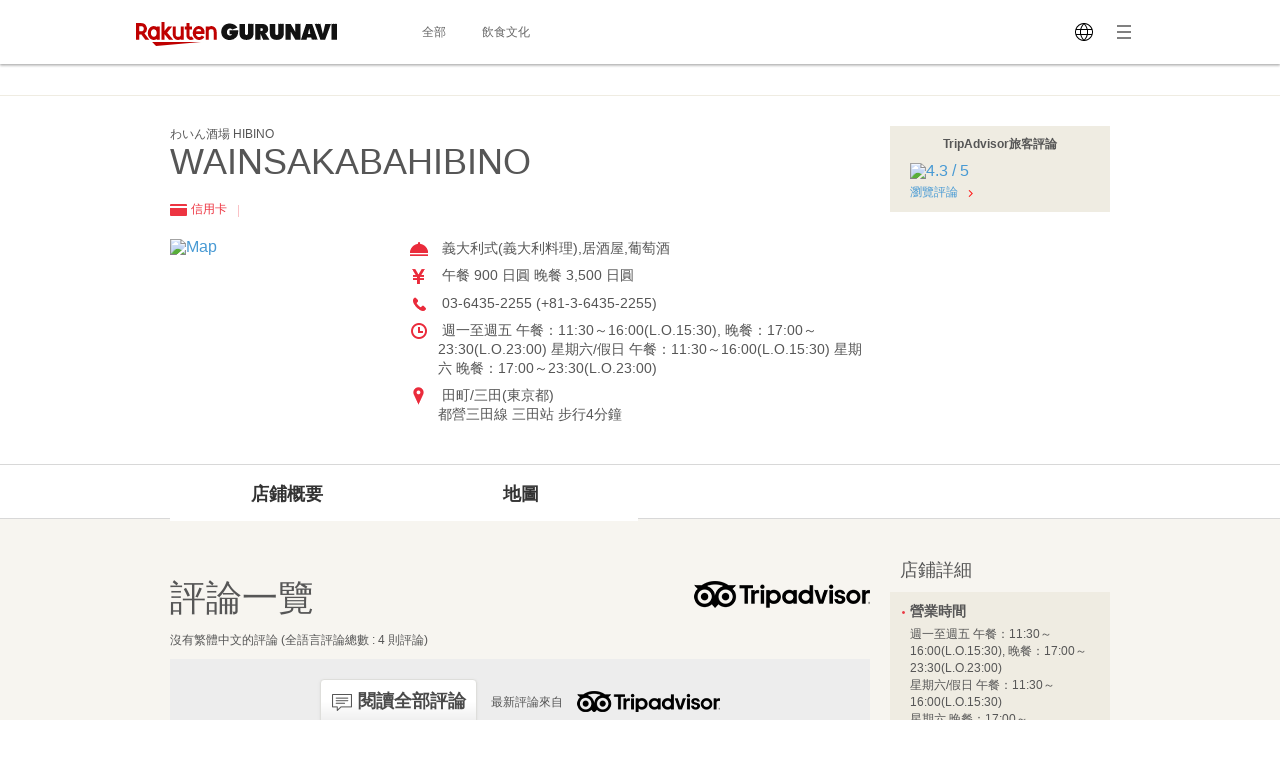

--- FILE ---
content_type: text/html; charset=UTF-8
request_url: https://gurunavi.com/zh-hant/ghuh400/rev/rst/
body_size: 105376
content:
<!DOCTYPE html>
<html lang="zh-hant">
<head>
<meta charset="UTF-8" /><script type="text/javascript">(window.NREUM||(NREUM={})).init={privacy:{cookies_enabled:true},ajax:{deny_list:["bam.nr-data.net"]},feature_flags:["soft_nav"]};(window.NREUM||(NREUM={})).loader_config={xpid:"VgAFVl9QCBAFUlFbBQUAVlA=",licenseKey:"NRBR-15c34d1f80f686b86e4",applicationID:"560924704",browserID:"863663546"};;/*! For license information please see nr-loader-full-1.308.0.min.js.LICENSE.txt */
(()=>{var e,t,r={384:(e,t,r)=>{"use strict";r.d(t,{NT:()=>a,US:()=>u,Zm:()=>o,bQ:()=>d,dV:()=>c,pV:()=>l});var n=r(6154),i=r(1863),s=r(1910);const a={beacon:"bam.nr-data.net",errorBeacon:"bam.nr-data.net"};function o(){return n.gm.NREUM||(n.gm.NREUM={}),void 0===n.gm.newrelic&&(n.gm.newrelic=n.gm.NREUM),n.gm.NREUM}function c(){let e=o();return e.o||(e.o={ST:n.gm.setTimeout,SI:n.gm.setImmediate||n.gm.setInterval,CT:n.gm.clearTimeout,XHR:n.gm.XMLHttpRequest,REQ:n.gm.Request,EV:n.gm.Event,PR:n.gm.Promise,MO:n.gm.MutationObserver,FETCH:n.gm.fetch,WS:n.gm.WebSocket},(0,s.i)(...Object.values(e.o))),e}function d(e,t){let r=o();r.initializedAgents??={},t.initializedAt={ms:(0,i.t)(),date:new Date},r.initializedAgents[e]=t}function u(e,t){o()[e]=t}function l(){return function(){let e=o();const t=e.info||{};e.info={beacon:a.beacon,errorBeacon:a.errorBeacon,...t}}(),function(){let e=o();const t=e.init||{};e.init={...t}}(),c(),function(){let e=o();const t=e.loader_config||{};e.loader_config={...t}}(),o()}},782:(e,t,r)=>{"use strict";r.d(t,{T:()=>n});const n=r(860).K7.pageViewTiming},860:(e,t,r)=>{"use strict";r.d(t,{$J:()=>u,K7:()=>c,P3:()=>d,XX:()=>i,Yy:()=>o,df:()=>s,qY:()=>n,v4:()=>a});const n="events",i="jserrors",s="browser/blobs",a="rum",o="browser/logs",c={ajax:"ajax",genericEvents:"generic_events",jserrors:i,logging:"logging",metrics:"metrics",pageAction:"page_action",pageViewEvent:"page_view_event",pageViewTiming:"page_view_timing",sessionReplay:"session_replay",sessionTrace:"session_trace",softNav:"soft_navigations",spa:"spa"},d={[c.pageViewEvent]:1,[c.pageViewTiming]:2,[c.metrics]:3,[c.jserrors]:4,[c.spa]:5,[c.ajax]:6,[c.sessionTrace]:7,[c.softNav]:8,[c.sessionReplay]:9,[c.logging]:10,[c.genericEvents]:11},u={[c.pageViewEvent]:a,[c.pageViewTiming]:n,[c.ajax]:n,[c.spa]:n,[c.softNav]:n,[c.metrics]:i,[c.jserrors]:i,[c.sessionTrace]:s,[c.sessionReplay]:s,[c.logging]:o,[c.genericEvents]:"ins"}},944:(e,t,r)=>{"use strict";r.d(t,{R:()=>i});var n=r(3241);function i(e,t){"function"==typeof console.debug&&(console.debug("New Relic Warning: https://github.com/newrelic/newrelic-browser-agent/blob/main/docs/warning-codes.md#".concat(e),t),(0,n.W)({agentIdentifier:null,drained:null,type:"data",name:"warn",feature:"warn",data:{code:e,secondary:t}}))}},993:(e,t,r)=>{"use strict";r.d(t,{A$:()=>s,ET:()=>a,TZ:()=>o,p_:()=>i});var n=r(860);const i={ERROR:"ERROR",WARN:"WARN",INFO:"INFO",DEBUG:"DEBUG",TRACE:"TRACE"},s={OFF:0,ERROR:1,WARN:2,INFO:3,DEBUG:4,TRACE:5},a="log",o=n.K7.logging},1541:(e,t,r)=>{"use strict";r.d(t,{U:()=>i,f:()=>n});const n={MFE:"MFE",BA:"BA"};function i(e,t){if(2!==t?.harvestEndpointVersion)return{};const r=t.agentRef.runtime.appMetadata.agents[0].entityGuid;return e?{"source.id":e.id,"source.name":e.name,"source.type":e.type,"parent.id":e.parent?.id||r,"parent.type":e.parent?.type||n.BA}:{"entity.guid":r,appId:t.agentRef.info.applicationID}}},1687:(e,t,r)=>{"use strict";r.d(t,{Ak:()=>d,Ze:()=>h,x3:()=>u});var n=r(3241),i=r(7836),s=r(3606),a=r(860),o=r(2646);const c={};function d(e,t){const r={staged:!1,priority:a.P3[t]||0};l(e),c[e].get(t)||c[e].set(t,r)}function u(e,t){e&&c[e]&&(c[e].get(t)&&c[e].delete(t),p(e,t,!1),c[e].size&&f(e))}function l(e){if(!e)throw new Error("agentIdentifier required");c[e]||(c[e]=new Map)}function h(e="",t="feature",r=!1){if(l(e),!e||!c[e].get(t)||r)return p(e,t);c[e].get(t).staged=!0,f(e)}function f(e){const t=Array.from(c[e]);t.every(([e,t])=>t.staged)&&(t.sort((e,t)=>e[1].priority-t[1].priority),t.forEach(([t])=>{c[e].delete(t),p(e,t)}))}function p(e,t,r=!0){const a=e?i.ee.get(e):i.ee,c=s.i.handlers;if(!a.aborted&&a.backlog&&c){if((0,n.W)({agentIdentifier:e,type:"lifecycle",name:"drain",feature:t}),r){const e=a.backlog[t],r=c[t];if(r){for(let t=0;e&&t<e.length;++t)g(e[t],r);Object.entries(r).forEach(([e,t])=>{Object.values(t||{}).forEach(t=>{t[0]?.on&&t[0]?.context()instanceof o.y&&t[0].on(e,t[1])})})}}a.isolatedBacklog||delete c[t],a.backlog[t]=null,a.emit("drain-"+t,[])}}function g(e,t){var r=e[1];Object.values(t[r]||{}).forEach(t=>{var r=e[0];if(t[0]===r){var n=t[1],i=e[3],s=e[2];n.apply(i,s)}})}},1738:(e,t,r)=>{"use strict";r.d(t,{U:()=>f,Y:()=>h});var n=r(3241),i=r(9908),s=r(1863),a=r(944),o=r(5701),c=r(3969),d=r(8362),u=r(860),l=r(4261);function h(e,t,r,s){const h=s||r;!h||h[e]&&h[e]!==d.d.prototype[e]||(h[e]=function(){(0,i.p)(c.xV,["API/"+e+"/called"],void 0,u.K7.metrics,r.ee),(0,n.W)({agentIdentifier:r.agentIdentifier,drained:!!o.B?.[r.agentIdentifier],type:"data",name:"api",feature:l.Pl+e,data:{}});try{return t.apply(this,arguments)}catch(e){(0,a.R)(23,e)}})}function f(e,t,r,n,a){const o=e.info;null===r?delete o.jsAttributes[t]:o.jsAttributes[t]=r,(a||null===r)&&(0,i.p)(l.Pl+n,[(0,s.t)(),t,r],void 0,"session",e.ee)}},1741:(e,t,r)=>{"use strict";r.d(t,{W:()=>s});var n=r(944),i=r(4261);class s{#e(e,...t){if(this[e]!==s.prototype[e])return this[e](...t);(0,n.R)(35,e)}addPageAction(e,t){return this.#e(i.hG,e,t)}register(e){return this.#e(i.eY,e)}recordCustomEvent(e,t){return this.#e(i.fF,e,t)}setPageViewName(e,t){return this.#e(i.Fw,e,t)}setCustomAttribute(e,t,r){return this.#e(i.cD,e,t,r)}noticeError(e,t){return this.#e(i.o5,e,t)}setUserId(e,t=!1){return this.#e(i.Dl,e,t)}setApplicationVersion(e){return this.#e(i.nb,e)}setErrorHandler(e){return this.#e(i.bt,e)}addRelease(e,t){return this.#e(i.k6,e,t)}log(e,t){return this.#e(i.$9,e,t)}start(){return this.#e(i.d3)}finished(e){return this.#e(i.BL,e)}recordReplay(){return this.#e(i.CH)}pauseReplay(){return this.#e(i.Tb)}addToTrace(e){return this.#e(i.U2,e)}setCurrentRouteName(e){return this.#e(i.PA,e)}interaction(e){return this.#e(i.dT,e)}wrapLogger(e,t,r){return this.#e(i.Wb,e,t,r)}measure(e,t){return this.#e(i.V1,e,t)}consent(e){return this.#e(i.Pv,e)}}},1863:(e,t,r)=>{"use strict";function n(){return Math.floor(performance.now())}r.d(t,{t:()=>n})},1910:(e,t,r)=>{"use strict";r.d(t,{i:()=>s});var n=r(944);const i=new Map;function s(...e){return e.every(e=>{if(i.has(e))return i.get(e);const t="function"==typeof e?e.toString():"",r=t.includes("[native code]"),s=t.includes("nrWrapper");return r||s||(0,n.R)(64,e?.name||t),i.set(e,r),r})}},2555:(e,t,r)=>{"use strict";r.d(t,{D:()=>o,f:()=>a});var n=r(384),i=r(8122);const s={beacon:n.NT.beacon,errorBeacon:n.NT.errorBeacon,licenseKey:void 0,applicationID:void 0,sa:void 0,queueTime:void 0,applicationTime:void 0,ttGuid:void 0,user:void 0,account:void 0,product:void 0,extra:void 0,jsAttributes:{},userAttributes:void 0,atts:void 0,transactionName:void 0,tNamePlain:void 0};function a(e){try{return!!e.licenseKey&&!!e.errorBeacon&&!!e.applicationID}catch(e){return!1}}const o=e=>(0,i.a)(e,s)},2614:(e,t,r)=>{"use strict";r.d(t,{BB:()=>a,H3:()=>n,g:()=>d,iL:()=>c,tS:()=>o,uh:()=>i,wk:()=>s});const n="NRBA",i="SESSION",s=144e5,a=18e5,o={STARTED:"session-started",PAUSE:"session-pause",RESET:"session-reset",RESUME:"session-resume",UPDATE:"session-update"},c={SAME_TAB:"same-tab",CROSS_TAB:"cross-tab"},d={OFF:0,FULL:1,ERROR:2}},2646:(e,t,r)=>{"use strict";r.d(t,{y:()=>n});class n{constructor(e){this.contextId=e}}},2843:(e,t,r)=>{"use strict";r.d(t,{G:()=>s,u:()=>i});var n=r(3878);function i(e,t=!1,r,i){(0,n.DD)("visibilitychange",function(){if(t)return void("hidden"===document.visibilityState&&e());e(document.visibilityState)},r,i)}function s(e,t,r){(0,n.sp)("pagehide",e,t,r)}},3241:(e,t,r)=>{"use strict";r.d(t,{W:()=>s});var n=r(6154);const i="newrelic";function s(e={}){try{n.gm.dispatchEvent(new CustomEvent(i,{detail:e}))}catch(e){}}},3304:(e,t,r)=>{"use strict";r.d(t,{A:()=>s});var n=r(7836);const i=()=>{const e=new WeakSet;return(t,r)=>{if("object"==typeof r&&null!==r){if(e.has(r))return;e.add(r)}return r}};function s(e){try{return JSON.stringify(e,i())??""}catch(e){try{n.ee.emit("internal-error",[e])}catch(e){}return""}}},3333:(e,t,r)=>{"use strict";r.d(t,{$v:()=>u,TZ:()=>n,Xh:()=>c,Zp:()=>i,kd:()=>d,mq:()=>o,nf:()=>a,qN:()=>s});const n=r(860).K7.genericEvents,i=["auxclick","click","copy","keydown","paste","scrollend"],s=["focus","blur"],a=4,o=1e3,c=2e3,d=["PageAction","UserAction","BrowserPerformance"],u={RESOURCES:"experimental.resources",REGISTER:"register"}},3434:(e,t,r)=>{"use strict";r.d(t,{Jt:()=>s,YM:()=>d});var n=r(7836),i=r(5607);const s="nr@original:".concat(i.W),a=50;var o=Object.prototype.hasOwnProperty,c=!1;function d(e,t){return e||(e=n.ee),r.inPlace=function(e,t,n,i,s){n||(n="");const a="-"===n.charAt(0);for(let o=0;o<t.length;o++){const c=t[o],d=e[c];l(d)||(e[c]=r(d,a?c+n:n,i,c,s))}},r.flag=s,r;function r(t,r,n,c,d){return l(t)?t:(r||(r=""),nrWrapper[s]=t,function(e,t,r){if(Object.defineProperty&&Object.keys)try{return Object.keys(e).forEach(function(r){Object.defineProperty(t,r,{get:function(){return e[r]},set:function(t){return e[r]=t,t}})}),t}catch(e){u([e],r)}for(var n in e)o.call(e,n)&&(t[n]=e[n])}(t,nrWrapper,e),nrWrapper);function nrWrapper(){var s,o,l,h;let f;try{o=this,s=[...arguments],l="function"==typeof n?n(s,o):n||{}}catch(t){u([t,"",[s,o,c],l],e)}i(r+"start",[s,o,c],l,d);const p=performance.now();let g;try{return h=t.apply(o,s),g=performance.now(),h}catch(e){throw g=performance.now(),i(r+"err",[s,o,e],l,d),f=e,f}finally{const e=g-p,t={start:p,end:g,duration:e,isLongTask:e>=a,methodName:c,thrownError:f};t.isLongTask&&i("long-task",[t,o],l,d),i(r+"end",[s,o,h],l,d)}}}function i(r,n,i,s){if(!c||t){var a=c;c=!0;try{e.emit(r,n,i,t,s)}catch(t){u([t,r,n,i],e)}c=a}}}function u(e,t){t||(t=n.ee);try{t.emit("internal-error",e)}catch(e){}}function l(e){return!(e&&"function"==typeof e&&e.apply&&!e[s])}},3606:(e,t,r)=>{"use strict";r.d(t,{i:()=>s});var n=r(9908);s.on=a;var i=s.handlers={};function s(e,t,r,s){a(s||n.d,i,e,t,r)}function a(e,t,r,i,s){s||(s="feature"),e||(e=n.d);var a=t[s]=t[s]||{};(a[r]=a[r]||[]).push([e,i])}},3738:(e,t,r)=>{"use strict";r.d(t,{He:()=>i,Kp:()=>o,Lc:()=>d,Rz:()=>u,TZ:()=>n,bD:()=>s,d3:()=>a,jx:()=>l,sl:()=>h,uP:()=>c});const n=r(860).K7.sessionTrace,i="bstResource",s="resource",a="-start",o="-end",c="fn"+a,d="fn"+o,u="pushState",l=1e3,h=3e4},3785:(e,t,r)=>{"use strict";r.d(t,{R:()=>c,b:()=>d});var n=r(9908),i=r(1863),s=r(860),a=r(3969),o=r(993);function c(e,t,r={},c=o.p_.INFO,d=!0,u,l=(0,i.t)()){(0,n.p)(a.xV,["API/logging/".concat(c.toLowerCase(),"/called")],void 0,s.K7.metrics,e),(0,n.p)(o.ET,[l,t,r,c,d,u],void 0,s.K7.logging,e)}function d(e){return"string"==typeof e&&Object.values(o.p_).some(t=>t===e.toUpperCase().trim())}},3878:(e,t,r)=>{"use strict";function n(e,t){return{capture:e,passive:!1,signal:t}}function i(e,t,r=!1,i){window.addEventListener(e,t,n(r,i))}function s(e,t,r=!1,i){document.addEventListener(e,t,n(r,i))}r.d(t,{DD:()=>s,jT:()=>n,sp:()=>i})},3969:(e,t,r)=>{"use strict";r.d(t,{TZ:()=>n,XG:()=>o,rs:()=>i,xV:()=>a,z_:()=>s});const n=r(860).K7.metrics,i="sm",s="cm",a="storeSupportabilityMetrics",o="storeEventMetrics"},4234:(e,t,r)=>{"use strict";r.d(t,{W:()=>s});var n=r(7836),i=r(1687);class s{constructor(e,t){this.agentIdentifier=e,this.ee=n.ee.get(e),this.featureName=t,this.blocked=!1}deregisterDrain(){(0,i.x3)(this.agentIdentifier,this.featureName)}}},4261:(e,t,r)=>{"use strict";r.d(t,{$9:()=>d,BL:()=>o,CH:()=>f,Dl:()=>w,Fw:()=>y,PA:()=>m,Pl:()=>n,Pv:()=>T,Tb:()=>l,U2:()=>s,V1:()=>E,Wb:()=>x,bt:()=>b,cD:()=>v,d3:()=>R,dT:()=>c,eY:()=>p,fF:()=>h,hG:()=>i,k6:()=>a,nb:()=>g,o5:()=>u});const n="api-",i="addPageAction",s="addToTrace",a="addRelease",o="finished",c="interaction",d="log",u="noticeError",l="pauseReplay",h="recordCustomEvent",f="recordReplay",p="register",g="setApplicationVersion",m="setCurrentRouteName",v="setCustomAttribute",b="setErrorHandler",y="setPageViewName",w="setUserId",R="start",x="wrapLogger",E="measure",T="consent"},5205:(e,t,r)=>{"use strict";r.d(t,{j:()=>S});var n=r(384),i=r(1741);var s=r(2555),a=r(3333);const o=e=>{if(!e||"string"!=typeof e)return!1;try{document.createDocumentFragment().querySelector(e)}catch{return!1}return!0};var c=r(2614),d=r(944),u=r(8122);const l="[data-nr-mask]",h=e=>(0,u.a)(e,(()=>{const e={feature_flags:[],experimental:{allow_registered_children:!1,resources:!1},mask_selector:"*",block_selector:"[data-nr-block]",mask_input_options:{color:!1,date:!1,"datetime-local":!1,email:!1,month:!1,number:!1,range:!1,search:!1,tel:!1,text:!1,time:!1,url:!1,week:!1,textarea:!1,select:!1,password:!0}};return{ajax:{deny_list:void 0,block_internal:!0,enabled:!0,autoStart:!0},api:{get allow_registered_children(){return e.feature_flags.includes(a.$v.REGISTER)||e.experimental.allow_registered_children},set allow_registered_children(t){e.experimental.allow_registered_children=t},duplicate_registered_data:!1},browser_consent_mode:{enabled:!1},distributed_tracing:{enabled:void 0,exclude_newrelic_header:void 0,cors_use_newrelic_header:void 0,cors_use_tracecontext_headers:void 0,allowed_origins:void 0},get feature_flags(){return e.feature_flags},set feature_flags(t){e.feature_flags=t},generic_events:{enabled:!0,autoStart:!0},harvest:{interval:30},jserrors:{enabled:!0,autoStart:!0},logging:{enabled:!0,autoStart:!0},metrics:{enabled:!0,autoStart:!0},obfuscate:void 0,page_action:{enabled:!0},page_view_event:{enabled:!0,autoStart:!0},page_view_timing:{enabled:!0,autoStart:!0},performance:{capture_marks:!1,capture_measures:!1,capture_detail:!0,resources:{get enabled(){return e.feature_flags.includes(a.$v.RESOURCES)||e.experimental.resources},set enabled(t){e.experimental.resources=t},asset_types:[],first_party_domains:[],ignore_newrelic:!0}},privacy:{cookies_enabled:!0},proxy:{assets:void 0,beacon:void 0},session:{expiresMs:c.wk,inactiveMs:c.BB},session_replay:{autoStart:!0,enabled:!1,preload:!1,sampling_rate:10,error_sampling_rate:100,collect_fonts:!1,inline_images:!1,fix_stylesheets:!0,mask_all_inputs:!0,get mask_text_selector(){return e.mask_selector},set mask_text_selector(t){o(t)?e.mask_selector="".concat(t,",").concat(l):""===t||null===t?e.mask_selector=l:(0,d.R)(5,t)},get block_class(){return"nr-block"},get ignore_class(){return"nr-ignore"},get mask_text_class(){return"nr-mask"},get block_selector(){return e.block_selector},set block_selector(t){o(t)?e.block_selector+=",".concat(t):""!==t&&(0,d.R)(6,t)},get mask_input_options(){return e.mask_input_options},set mask_input_options(t){t&&"object"==typeof t?e.mask_input_options={...t,password:!0}:(0,d.R)(7,t)}},session_trace:{enabled:!0,autoStart:!0},soft_navigations:{enabled:!0,autoStart:!0},spa:{enabled:!0,autoStart:!0},ssl:void 0,user_actions:{enabled:!0,elementAttributes:["id","className","tagName","type"]}}})());var f=r(6154),p=r(9324);let g=0;const m={buildEnv:p.F3,distMethod:p.Xs,version:p.xv,originTime:f.WN},v={consented:!1},b={appMetadata:{},get consented(){return this.session?.state?.consent||v.consented},set consented(e){v.consented=e},customTransaction:void 0,denyList:void 0,disabled:!1,harvester:void 0,isolatedBacklog:!1,isRecording:!1,loaderType:void 0,maxBytes:3e4,obfuscator:void 0,onerror:void 0,ptid:void 0,releaseIds:{},session:void 0,timeKeeper:void 0,registeredEntities:[],jsAttributesMetadata:{bytes:0},get harvestCount(){return++g}},y=e=>{const t=(0,u.a)(e,b),r=Object.keys(m).reduce((e,t)=>(e[t]={value:m[t],writable:!1,configurable:!0,enumerable:!0},e),{});return Object.defineProperties(t,r)};var w=r(5701);const R=e=>{const t=e.startsWith("http");e+="/",r.p=t?e:"https://"+e};var x=r(7836),E=r(3241);const T={accountID:void 0,trustKey:void 0,agentID:void 0,licenseKey:void 0,applicationID:void 0,xpid:void 0},A=e=>(0,u.a)(e,T),_=new Set;function S(e,t={},r,a){let{init:o,info:c,loader_config:d,runtime:u={},exposed:l=!0}=t;if(!c){const e=(0,n.pV)();o=e.init,c=e.info,d=e.loader_config}e.init=h(o||{}),e.loader_config=A(d||{}),c.jsAttributes??={},f.bv&&(c.jsAttributes.isWorker=!0),e.info=(0,s.D)(c);const p=e.init,g=[c.beacon,c.errorBeacon];_.has(e.agentIdentifier)||(p.proxy.assets&&(R(p.proxy.assets),g.push(p.proxy.assets)),p.proxy.beacon&&g.push(p.proxy.beacon),e.beacons=[...g],function(e){const t=(0,n.pV)();Object.getOwnPropertyNames(i.W.prototype).forEach(r=>{const n=i.W.prototype[r];if("function"!=typeof n||"constructor"===n)return;let s=t[r];e[r]&&!1!==e.exposed&&"micro-agent"!==e.runtime?.loaderType&&(t[r]=(...t)=>{const n=e[r](...t);return s?s(...t):n})})}(e),(0,n.US)("activatedFeatures",w.B)),u.denyList=[...p.ajax.deny_list||[],...p.ajax.block_internal?g:[]],u.ptid=e.agentIdentifier,u.loaderType=r,e.runtime=y(u),_.has(e.agentIdentifier)||(e.ee=x.ee.get(e.agentIdentifier),e.exposed=l,(0,E.W)({agentIdentifier:e.agentIdentifier,drained:!!w.B?.[e.agentIdentifier],type:"lifecycle",name:"initialize",feature:void 0,data:e.config})),_.add(e.agentIdentifier)}},5270:(e,t,r)=>{"use strict";r.d(t,{Aw:()=>a,SR:()=>s,rF:()=>o});var n=r(384),i=r(7767);function s(e){return!!(0,n.dV)().o.MO&&(0,i.V)(e)&&!0===e?.session_trace.enabled}function a(e){return!0===e?.session_replay.preload&&s(e)}function o(e,t){try{if("string"==typeof t?.type){if("password"===t.type.toLowerCase())return"*".repeat(e?.length||0);if(void 0!==t?.dataset?.nrUnmask||t?.classList?.contains("nr-unmask"))return e}}catch(e){}return"string"==typeof e?e.replace(/[\S]/g,"*"):"*".repeat(e?.length||0)}},5289:(e,t,r)=>{"use strict";r.d(t,{GG:()=>a,Qr:()=>c,sB:()=>o});var n=r(3878),i=r(6389);function s(){return"undefined"==typeof document||"complete"===document.readyState}function a(e,t){if(s())return e();const r=(0,i.J)(e),a=setInterval(()=>{s()&&(clearInterval(a),r())},500);(0,n.sp)("load",r,t)}function o(e){if(s())return e();(0,n.DD)("DOMContentLoaded",e)}function c(e){if(s())return e();(0,n.sp)("popstate",e)}},5607:(e,t,r)=>{"use strict";r.d(t,{W:()=>n});const n=(0,r(9566).bz)()},5701:(e,t,r)=>{"use strict";r.d(t,{B:()=>s,t:()=>a});var n=r(3241);const i=new Set,s={};function a(e,t){const r=t.agentIdentifier;s[r]??={},e&&"object"==typeof e&&(i.has(r)||(t.ee.emit("rumresp",[e]),s[r]=e,i.add(r),(0,n.W)({agentIdentifier:r,loaded:!0,drained:!0,type:"lifecycle",name:"load",feature:void 0,data:e})))}},6154:(e,t,r)=>{"use strict";r.d(t,{OF:()=>d,RI:()=>i,WN:()=>h,bv:()=>s,eN:()=>f,gm:()=>a,lR:()=>l,m:()=>c,mw:()=>o,sb:()=>u});var n=r(1863);const i="undefined"!=typeof window&&!!window.document,s="undefined"!=typeof WorkerGlobalScope&&("undefined"!=typeof self&&self instanceof WorkerGlobalScope&&self.navigator instanceof WorkerNavigator||"undefined"!=typeof globalThis&&globalThis instanceof WorkerGlobalScope&&globalThis.navigator instanceof WorkerNavigator),a=i?window:"undefined"!=typeof WorkerGlobalScope&&("undefined"!=typeof self&&self instanceof WorkerGlobalScope&&self||"undefined"!=typeof globalThis&&globalThis instanceof WorkerGlobalScope&&globalThis),o=Boolean("hidden"===a?.document?.visibilityState),c=""+a?.location,d=/iPad|iPhone|iPod/.test(a.navigator?.userAgent),u=d&&"undefined"==typeof SharedWorker,l=(()=>{const e=a.navigator?.userAgent?.match(/Firefox[/\s](\d+\.\d+)/);return Array.isArray(e)&&e.length>=2?+e[1]:0})(),h=Date.now()-(0,n.t)(),f=()=>"undefined"!=typeof PerformanceNavigationTiming&&a?.performance?.getEntriesByType("navigation")?.[0]?.responseStart},6344:(e,t,r)=>{"use strict";r.d(t,{BB:()=>u,Qb:()=>l,TZ:()=>i,Ug:()=>a,Vh:()=>s,_s:()=>o,bc:()=>d,yP:()=>c});var n=r(2614);const i=r(860).K7.sessionReplay,s="errorDuringReplay",a=.12,o={DomContentLoaded:0,Load:1,FullSnapshot:2,IncrementalSnapshot:3,Meta:4,Custom:5},c={[n.g.ERROR]:15e3,[n.g.FULL]:3e5,[n.g.OFF]:0},d={RESET:{message:"Session was reset",sm:"Reset"},IMPORT:{message:"Recorder failed to import",sm:"Import"},TOO_MANY:{message:"429: Too Many Requests",sm:"Too-Many"},TOO_BIG:{message:"Payload was too large",sm:"Too-Big"},CROSS_TAB:{message:"Session Entity was set to OFF on another tab",sm:"Cross-Tab"},ENTITLEMENTS:{message:"Session Replay is not allowed and will not be started",sm:"Entitlement"}},u=5e3,l={API:"api",RESUME:"resume",SWITCH_TO_FULL:"switchToFull",INITIALIZE:"initialize",PRELOAD:"preload"}},6389:(e,t,r)=>{"use strict";function n(e,t=500,r={}){const n=r?.leading||!1;let i;return(...r)=>{n&&void 0===i&&(e.apply(this,r),i=setTimeout(()=>{i=clearTimeout(i)},t)),n||(clearTimeout(i),i=setTimeout(()=>{e.apply(this,r)},t))}}function i(e){let t=!1;return(...r)=>{t||(t=!0,e.apply(this,r))}}r.d(t,{J:()=>i,s:()=>n})},6630:(e,t,r)=>{"use strict";r.d(t,{T:()=>n});const n=r(860).K7.pageViewEvent},6774:(e,t,r)=>{"use strict";r.d(t,{T:()=>n});const n=r(860).K7.jserrors},7295:(e,t,r)=>{"use strict";r.d(t,{Xv:()=>a,gX:()=>i,iW:()=>s});var n=[];function i(e){if(!e||s(e))return!1;if(0===n.length)return!0;if("*"===n[0].hostname)return!1;for(var t=0;t<n.length;t++){var r=n[t];if(r.hostname.test(e.hostname)&&r.pathname.test(e.pathname))return!1}return!0}function s(e){return void 0===e.hostname}function a(e){if(n=[],e&&e.length)for(var t=0;t<e.length;t++){let r=e[t];if(!r)continue;if("*"===r)return void(n=[{hostname:"*"}]);0===r.indexOf("http://")?r=r.substring(7):0===r.indexOf("https://")&&(r=r.substring(8));const i=r.indexOf("/");let s,a;i>0?(s=r.substring(0,i),a=r.substring(i)):(s=r,a="*");let[c]=s.split(":");n.push({hostname:o(c),pathname:o(a,!0)})}}function o(e,t=!1){const r=e.replace(/[.+?^${}()|[\]\\]/g,e=>"\\"+e).replace(/\*/g,".*?");return new RegExp((t?"^":"")+r+"$")}},7485:(e,t,r)=>{"use strict";r.d(t,{D:()=>i});var n=r(6154);function i(e){if(0===(e||"").indexOf("data:"))return{protocol:"data"};try{const t=new URL(e,location.href),r={port:t.port,hostname:t.hostname,pathname:t.pathname,search:t.search,protocol:t.protocol.slice(0,t.protocol.indexOf(":")),sameOrigin:t.protocol===n.gm?.location?.protocol&&t.host===n.gm?.location?.host};return r.port&&""!==r.port||("http:"===t.protocol&&(r.port="80"),"https:"===t.protocol&&(r.port="443")),r.pathname&&""!==r.pathname?r.pathname.startsWith("/")||(r.pathname="/".concat(r.pathname)):r.pathname="/",r}catch(e){return{}}}},7699:(e,t,r)=>{"use strict";r.d(t,{It:()=>s,KC:()=>o,No:()=>i,qh:()=>a});var n=r(860);const i=16e3,s=1e6,a="SESSION_ERROR",o={[n.K7.logging]:!0,[n.K7.genericEvents]:!1,[n.K7.jserrors]:!1,[n.K7.ajax]:!1}},7767:(e,t,r)=>{"use strict";r.d(t,{V:()=>i});var n=r(6154);const i=e=>n.RI&&!0===e?.privacy.cookies_enabled},7836:(e,t,r)=>{"use strict";r.d(t,{P:()=>o,ee:()=>c});var n=r(384),i=r(8990),s=r(2646),a=r(5607);const o="nr@context:".concat(a.W),c=function e(t,r){var n={},a={},u={},l=!1;try{l=16===r.length&&d.initializedAgents?.[r]?.runtime.isolatedBacklog}catch(e){}var h={on:p,addEventListener:p,removeEventListener:function(e,t){var r=n[e];if(!r)return;for(var i=0;i<r.length;i++)r[i]===t&&r.splice(i,1)},emit:function(e,r,n,i,s){!1!==s&&(s=!0);if(c.aborted&&!i)return;t&&s&&t.emit(e,r,n);var o=f(n);g(e).forEach(e=>{e.apply(o,r)});var d=v()[a[e]];d&&d.push([h,e,r,o]);return o},get:m,listeners:g,context:f,buffer:function(e,t){const r=v();if(t=t||"feature",h.aborted)return;Object.entries(e||{}).forEach(([e,n])=>{a[n]=t,t in r||(r[t]=[])})},abort:function(){h._aborted=!0,Object.keys(h.backlog).forEach(e=>{delete h.backlog[e]})},isBuffering:function(e){return!!v()[a[e]]},debugId:r,backlog:l?{}:t&&"object"==typeof t.backlog?t.backlog:{},isolatedBacklog:l};return Object.defineProperty(h,"aborted",{get:()=>{let e=h._aborted||!1;return e||(t&&(e=t.aborted),e)}}),h;function f(e){return e&&e instanceof s.y?e:e?(0,i.I)(e,o,()=>new s.y(o)):new s.y(o)}function p(e,t){n[e]=g(e).concat(t)}function g(e){return n[e]||[]}function m(t){return u[t]=u[t]||e(h,t)}function v(){return h.backlog}}(void 0,"globalEE"),d=(0,n.Zm)();d.ee||(d.ee=c)},8122:(e,t,r)=>{"use strict";r.d(t,{a:()=>i});var n=r(944);function i(e,t){try{if(!e||"object"!=typeof e)return(0,n.R)(3);if(!t||"object"!=typeof t)return(0,n.R)(4);const r=Object.create(Object.getPrototypeOf(t),Object.getOwnPropertyDescriptors(t)),s=0===Object.keys(r).length?e:r;for(let a in s)if(void 0!==e[a])try{if(null===e[a]){r[a]=null;continue}Array.isArray(e[a])&&Array.isArray(t[a])?r[a]=Array.from(new Set([...e[a],...t[a]])):"object"==typeof e[a]&&"object"==typeof t[a]?r[a]=i(e[a],t[a]):r[a]=e[a]}catch(e){r[a]||(0,n.R)(1,e)}return r}catch(e){(0,n.R)(2,e)}}},8139:(e,t,r)=>{"use strict";r.d(t,{u:()=>h});var n=r(7836),i=r(3434),s=r(8990),a=r(6154);const o={},c=a.gm.XMLHttpRequest,d="addEventListener",u="removeEventListener",l="nr@wrapped:".concat(n.P);function h(e){var t=function(e){return(e||n.ee).get("events")}(e);if(o[t.debugId]++)return t;o[t.debugId]=1;var r=(0,i.YM)(t,!0);function h(e){r.inPlace(e,[d,u],"-",p)}function p(e,t){return e[1]}return"getPrototypeOf"in Object&&(a.RI&&f(document,h),c&&f(c.prototype,h),f(a.gm,h)),t.on(d+"-start",function(e,t){var n=e[1];if(null!==n&&("function"==typeof n||"object"==typeof n)&&"newrelic"!==e[0]){var i=(0,s.I)(n,l,function(){var e={object:function(){if("function"!=typeof n.handleEvent)return;return n.handleEvent.apply(n,arguments)},function:n}[typeof n];return e?r(e,"fn-",null,e.name||"anonymous"):n});this.wrapped=e[1]=i}}),t.on(u+"-start",function(e){e[1]=this.wrapped||e[1]}),t}function f(e,t,...r){let n=e;for(;"object"==typeof n&&!Object.prototype.hasOwnProperty.call(n,d);)n=Object.getPrototypeOf(n);n&&t(n,...r)}},8362:(e,t,r)=>{"use strict";r.d(t,{d:()=>s});var n=r(9566),i=r(1741);class s extends i.W{agentIdentifier=(0,n.LA)(16)}},8374:(e,t,r)=>{r.nc=(()=>{try{return document?.currentScript?.nonce}catch(e){}return""})()},8990:(e,t,r)=>{"use strict";r.d(t,{I:()=>i});var n=Object.prototype.hasOwnProperty;function i(e,t,r){if(n.call(e,t))return e[t];var i=r();if(Object.defineProperty&&Object.keys)try{return Object.defineProperty(e,t,{value:i,writable:!0,enumerable:!1}),i}catch(e){}return e[t]=i,i}},9119:(e,t,r)=>{"use strict";r.d(t,{L:()=>s});var n=/([^?#]*)[^#]*(#[^?]*|$).*/,i=/([^?#]*)().*/;function s(e,t){return e?e.replace(t?n:i,"$1$2"):e}},9300:(e,t,r)=>{"use strict";r.d(t,{T:()=>n});const n=r(860).K7.ajax},9324:(e,t,r)=>{"use strict";r.d(t,{AJ:()=>a,F3:()=>i,Xs:()=>s,Yq:()=>o,xv:()=>n});const n="1.308.0",i="PROD",s="CDN",a="@newrelic/rrweb",o="1.0.1"},9566:(e,t,r)=>{"use strict";r.d(t,{LA:()=>o,ZF:()=>c,bz:()=>a,el:()=>d});var n=r(6154);const i="xxxxxxxx-xxxx-4xxx-yxxx-xxxxxxxxxxxx";function s(e,t){return e?15&e[t]:16*Math.random()|0}function a(){const e=n.gm?.crypto||n.gm?.msCrypto;let t,r=0;return e&&e.getRandomValues&&(t=e.getRandomValues(new Uint8Array(30))),i.split("").map(e=>"x"===e?s(t,r++).toString(16):"y"===e?(3&s()|8).toString(16):e).join("")}function o(e){const t=n.gm?.crypto||n.gm?.msCrypto;let r,i=0;t&&t.getRandomValues&&(r=t.getRandomValues(new Uint8Array(e)));const a=[];for(var o=0;o<e;o++)a.push(s(r,i++).toString(16));return a.join("")}function c(){return o(16)}function d(){return o(32)}},9908:(e,t,r)=>{"use strict";r.d(t,{d:()=>n,p:()=>i});var n=r(7836).ee.get("handle");function i(e,t,r,i,s){s?(s.buffer([e],i),s.emit(e,t,r)):(n.buffer([e],i),n.emit(e,t,r))}}},n={};function i(e){var t=n[e];if(void 0!==t)return t.exports;var s=n[e]={exports:{}};return r[e](s,s.exports,i),s.exports}i.m=r,i.d=(e,t)=>{for(var r in t)i.o(t,r)&&!i.o(e,r)&&Object.defineProperty(e,r,{enumerable:!0,get:t[r]})},i.f={},i.e=e=>Promise.all(Object.keys(i.f).reduce((t,r)=>(i.f[r](e,t),t),[])),i.u=e=>({95:"nr-full-compressor",222:"nr-full-recorder",891:"nr-full"}[e]+"-1.308.0.min.js"),i.o=(e,t)=>Object.prototype.hasOwnProperty.call(e,t),e={},t="NRBA-1.308.0.PROD:",i.l=(r,n,s,a)=>{if(e[r])e[r].push(n);else{var o,c;if(void 0!==s)for(var d=document.getElementsByTagName("script"),u=0;u<d.length;u++){var l=d[u];if(l.getAttribute("src")==r||l.getAttribute("data-webpack")==t+s){o=l;break}}if(!o){c=!0;var h={891:"sha512-fcveNDcpRQS9OweGhN4uJe88Qmg+EVyH6j/wngwL2Le0m7LYyz7q+JDx7KBxsdDF4TaPVsSmHg12T3pHwdLa7w==",222:"sha512-O8ZzdvgB4fRyt7k2Qrr4STpR+tCA2mcQEig6/dP3rRy9uEx1CTKQ6cQ7Src0361y7xS434ua+zIPo265ZpjlEg==",95:"sha512-jDWejat/6/UDex/9XjYoPPmpMPuEvBCSuCg/0tnihjbn5bh9mP3An0NzFV9T5Tc+3kKhaXaZA8UIKPAanD2+Gw=="};(o=document.createElement("script")).charset="utf-8",i.nc&&o.setAttribute("nonce",i.nc),o.setAttribute("data-webpack",t+s),o.src=r,0!==o.src.indexOf(window.location.origin+"/")&&(o.crossOrigin="anonymous"),h[a]&&(o.integrity=h[a])}e[r]=[n];var f=(t,n)=>{o.onerror=o.onload=null,clearTimeout(p);var i=e[r];if(delete e[r],o.parentNode&&o.parentNode.removeChild(o),i&&i.forEach(e=>e(n)),t)return t(n)},p=setTimeout(f.bind(null,void 0,{type:"timeout",target:o}),12e4);o.onerror=f.bind(null,o.onerror),o.onload=f.bind(null,o.onload),c&&document.head.appendChild(o)}},i.r=e=>{"undefined"!=typeof Symbol&&Symbol.toStringTag&&Object.defineProperty(e,Symbol.toStringTag,{value:"Module"}),Object.defineProperty(e,"__esModule",{value:!0})},i.p="https://js-agent.newrelic.com/",(()=>{var e={85:0,959:0};i.f.j=(t,r)=>{var n=i.o(e,t)?e[t]:void 0;if(0!==n)if(n)r.push(n[2]);else{var s=new Promise((r,i)=>n=e[t]=[r,i]);r.push(n[2]=s);var a=i.p+i.u(t),o=new Error;i.l(a,r=>{if(i.o(e,t)&&(0!==(n=e[t])&&(e[t]=void 0),n)){var s=r&&("load"===r.type?"missing":r.type),a=r&&r.target&&r.target.src;o.message="Loading chunk "+t+" failed: ("+s+": "+a+")",o.name="ChunkLoadError",o.type=s,o.request=a,n[1](o)}},"chunk-"+t,t)}};var t=(t,r)=>{var n,s,[a,o,c]=r,d=0;if(a.some(t=>0!==e[t])){for(n in o)i.o(o,n)&&(i.m[n]=o[n]);if(c)c(i)}for(t&&t(r);d<a.length;d++)s=a[d],i.o(e,s)&&e[s]&&e[s][0](),e[s]=0},r=self["webpackChunk:NRBA-1.308.0.PROD"]=self["webpackChunk:NRBA-1.308.0.PROD"]||[];r.forEach(t.bind(null,0)),r.push=t.bind(null,r.push.bind(r))})(),(()=>{"use strict";i(8374);var e=i(8362),t=i(860);const r=Object.values(t.K7);var n=i(5205);var s=i(9908),a=i(1863),o=i(4261),c=i(1738);var d=i(1687),u=i(4234),l=i(5289),h=i(6154),f=i(944),p=i(5270),g=i(7767),m=i(6389),v=i(7699);class b extends u.W{constructor(e,t){super(e.agentIdentifier,t),this.agentRef=e,this.abortHandler=void 0,this.featAggregate=void 0,this.loadedSuccessfully=void 0,this.onAggregateImported=new Promise(e=>{this.loadedSuccessfully=e}),this.deferred=Promise.resolve(),!1===e.init[this.featureName].autoStart?this.deferred=new Promise((t,r)=>{this.ee.on("manual-start-all",(0,m.J)(()=>{(0,d.Ak)(e.agentIdentifier,this.featureName),t()}))}):(0,d.Ak)(e.agentIdentifier,t)}importAggregator(e,t,r={}){if(this.featAggregate)return;const n=async()=>{let n;await this.deferred;try{if((0,g.V)(e.init)){const{setupAgentSession:t}=await i.e(891).then(i.bind(i,8766));n=t(e)}}catch(e){(0,f.R)(20,e),this.ee.emit("internal-error",[e]),(0,s.p)(v.qh,[e],void 0,this.featureName,this.ee)}try{if(!this.#t(this.featureName,n,e.init))return(0,d.Ze)(this.agentIdentifier,this.featureName),void this.loadedSuccessfully(!1);const{Aggregate:i}=await t();this.featAggregate=new i(e,r),e.runtime.harvester.initializedAggregates.push(this.featAggregate),this.loadedSuccessfully(!0)}catch(e){(0,f.R)(34,e),this.abortHandler?.(),(0,d.Ze)(this.agentIdentifier,this.featureName,!0),this.loadedSuccessfully(!1),this.ee&&this.ee.abort()}};h.RI?(0,l.GG)(()=>n(),!0):n()}#t(e,r,n){if(this.blocked)return!1;switch(e){case t.K7.sessionReplay:return(0,p.SR)(n)&&!!r;case t.K7.sessionTrace:return!!r;default:return!0}}}var y=i(6630),w=i(2614),R=i(3241);class x extends b{static featureName=y.T;constructor(e){var t;super(e,y.T),this.setupInspectionEvents(e.agentIdentifier),t=e,(0,c.Y)(o.Fw,function(e,r){"string"==typeof e&&("/"!==e.charAt(0)&&(e="/"+e),t.runtime.customTransaction=(r||"http://custom.transaction")+e,(0,s.p)(o.Pl+o.Fw,[(0,a.t)()],void 0,void 0,t.ee))},t),this.importAggregator(e,()=>i.e(891).then(i.bind(i,3718)))}setupInspectionEvents(e){const t=(t,r)=>{t&&(0,R.W)({agentIdentifier:e,timeStamp:t.timeStamp,loaded:"complete"===t.target.readyState,type:"window",name:r,data:t.target.location+""})};(0,l.sB)(e=>{t(e,"DOMContentLoaded")}),(0,l.GG)(e=>{t(e,"load")}),(0,l.Qr)(e=>{t(e,"navigate")}),this.ee.on(w.tS.UPDATE,(t,r)=>{(0,R.W)({agentIdentifier:e,type:"lifecycle",name:"session",data:r})})}}var E=i(384);class T extends e.d{constructor(e){var t;(super(),h.gm)?(this.features={},(0,E.bQ)(this.agentIdentifier,this),this.desiredFeatures=new Set(e.features||[]),this.desiredFeatures.add(x),(0,n.j)(this,e,e.loaderType||"agent"),t=this,(0,c.Y)(o.cD,function(e,r,n=!1){if("string"==typeof e){if(["string","number","boolean"].includes(typeof r)||null===r)return(0,c.U)(t,e,r,o.cD,n);(0,f.R)(40,typeof r)}else(0,f.R)(39,typeof e)},t),function(e){(0,c.Y)(o.Dl,function(t,r=!1){if("string"!=typeof t&&null!==t)return void(0,f.R)(41,typeof t);const n=e.info.jsAttributes["enduser.id"];r&&null!=n&&n!==t?(0,s.p)(o.Pl+"setUserIdAndResetSession",[t],void 0,"session",e.ee):(0,c.U)(e,"enduser.id",t,o.Dl,!0)},e)}(this),function(e){(0,c.Y)(o.nb,function(t){if("string"==typeof t||null===t)return(0,c.U)(e,"application.version",t,o.nb,!1);(0,f.R)(42,typeof t)},e)}(this),function(e){(0,c.Y)(o.d3,function(){e.ee.emit("manual-start-all")},e)}(this),function(e){(0,c.Y)(o.Pv,function(t=!0){if("boolean"==typeof t){if((0,s.p)(o.Pl+o.Pv,[t],void 0,"session",e.ee),e.runtime.consented=t,t){const t=e.features.page_view_event;t.onAggregateImported.then(e=>{const r=t.featAggregate;e&&!r.sentRum&&r.sendRum()})}}else(0,f.R)(65,typeof t)},e)}(this),this.run()):(0,f.R)(21)}get config(){return{info:this.info,init:this.init,loader_config:this.loader_config,runtime:this.runtime}}get api(){return this}run(){try{const e=function(e){const t={};return r.forEach(r=>{t[r]=!!e[r]?.enabled}),t}(this.init),n=[...this.desiredFeatures];n.sort((e,r)=>t.P3[e.featureName]-t.P3[r.featureName]),n.forEach(r=>{if(!e[r.featureName]&&r.featureName!==t.K7.pageViewEvent)return;if(r.featureName===t.K7.spa)return void(0,f.R)(67);const n=function(e){switch(e){case t.K7.ajax:return[t.K7.jserrors];case t.K7.sessionTrace:return[t.K7.ajax,t.K7.pageViewEvent];case t.K7.sessionReplay:return[t.K7.sessionTrace];case t.K7.pageViewTiming:return[t.K7.pageViewEvent];default:return[]}}(r.featureName).filter(e=>!(e in this.features));n.length>0&&(0,f.R)(36,{targetFeature:r.featureName,missingDependencies:n}),this.features[r.featureName]=new r(this)})}catch(e){(0,f.R)(22,e);for(const e in this.features)this.features[e].abortHandler?.();const t=(0,E.Zm)();delete t.initializedAgents[this.agentIdentifier]?.features,delete this.sharedAggregator;return t.ee.get(this.agentIdentifier).abort(),!1}}}var A=i(2843),_=i(782);class S extends b{static featureName=_.T;constructor(e){super(e,_.T),h.RI&&((0,A.u)(()=>(0,s.p)("docHidden",[(0,a.t)()],void 0,_.T,this.ee),!0),(0,A.G)(()=>(0,s.p)("winPagehide",[(0,a.t)()],void 0,_.T,this.ee)),this.importAggregator(e,()=>i.e(891).then(i.bind(i,9018))))}}var O=i(3969);class I extends b{static featureName=O.TZ;constructor(e){super(e,O.TZ),h.RI&&document.addEventListener("securitypolicyviolation",e=>{(0,s.p)(O.xV,["Generic/CSPViolation/Detected"],void 0,this.featureName,this.ee)}),this.importAggregator(e,()=>i.e(891).then(i.bind(i,6555)))}}var P=i(6774),k=i(3878),N=i(3304);class D{constructor(e,t,r,n,i){this.name="UncaughtError",this.message="string"==typeof e?e:(0,N.A)(e),this.sourceURL=t,this.line=r,this.column=n,this.__newrelic=i}}function j(e){return M(e)?e:new D(void 0!==e?.message?e.message:e,e?.filename||e?.sourceURL,e?.lineno||e?.line,e?.colno||e?.col,e?.__newrelic,e?.cause)}function C(e){const t="Unhandled Promise Rejection: ";if(!e?.reason)return;if(M(e.reason)){try{e.reason.message.startsWith(t)||(e.reason.message=t+e.reason.message)}catch(e){}return j(e.reason)}const r=j(e.reason);return(r.message||"").startsWith(t)||(r.message=t+r.message),r}function L(e){if(e.error instanceof SyntaxError&&!/:\d+$/.test(e.error.stack?.trim())){const t=new D(e.message,e.filename,e.lineno,e.colno,e.error.__newrelic,e.cause);return t.name=SyntaxError.name,t}return M(e.error)?e.error:j(e)}function M(e){return e instanceof Error&&!!e.stack}function B(e,r,n,i,o=(0,a.t)()){"string"==typeof e&&(e=new Error(e)),(0,s.p)("err",[e,o,!1,r,n.runtime.isRecording,void 0,i],void 0,t.K7.jserrors,n.ee),(0,s.p)("uaErr",[],void 0,t.K7.genericEvents,n.ee)}var H=i(1541),K=i(993),W=i(3785);function U(e,{customAttributes:t={},level:r=K.p_.INFO}={},n,i,s=(0,a.t)()){(0,W.R)(n.ee,e,t,r,!1,i,s)}function F(e,r,n,i,c=(0,a.t)()){(0,s.p)(o.Pl+o.hG,[c,e,r,i],void 0,t.K7.genericEvents,n.ee)}function V(e,r,n,i,c=(0,a.t)()){const{start:d,end:u,customAttributes:l}=r||{},h={customAttributes:l||{}};if("object"!=typeof h.customAttributes||"string"!=typeof e||0===e.length)return void(0,f.R)(57);const p=(e,t)=>null==e?t:"number"==typeof e?e:e instanceof PerformanceMark?e.startTime:Number.NaN;if(h.start=p(d,0),h.end=p(u,c),Number.isNaN(h.start)||Number.isNaN(h.end))(0,f.R)(57);else{if(h.duration=h.end-h.start,!(h.duration<0))return(0,s.p)(o.Pl+o.V1,[h,e,i],void 0,t.K7.genericEvents,n.ee),h;(0,f.R)(58)}}function z(e,r={},n,i,c=(0,a.t)()){(0,s.p)(o.Pl+o.fF,[c,e,r,i],void 0,t.K7.genericEvents,n.ee)}function G(e){(0,c.Y)(o.eY,function(t){return Y(e,t)},e)}function Y(e,r,n){(0,f.R)(54,"newrelic.register"),r||={},r.type=H.f.MFE,r.licenseKey||=e.info.licenseKey,r.blocked=!1,r.parent=n||{},Array.isArray(r.tags)||(r.tags=[]);const i={};r.tags.forEach(e=>{"name"!==e&&"id"!==e&&(i["source.".concat(e)]=!0)}),r.isolated??=!0;let o=()=>{};const c=e.runtime.registeredEntities;if(!r.isolated){const e=c.find(({metadata:{target:{id:e}}})=>e===r.id&&!r.isolated);if(e)return e}const d=e=>{r.blocked=!0,o=e};function u(e){return"string"==typeof e&&!!e.trim()&&e.trim().length<501||"number"==typeof e}e.init.api.allow_registered_children||d((0,m.J)(()=>(0,f.R)(55))),u(r.id)&&u(r.name)||d((0,m.J)(()=>(0,f.R)(48,r)));const l={addPageAction:(t,n={})=>g(F,[t,{...i,...n},e],r),deregister:()=>{d((0,m.J)(()=>(0,f.R)(68)))},log:(t,n={})=>g(U,[t,{...n,customAttributes:{...i,...n.customAttributes||{}}},e],r),measure:(t,n={})=>g(V,[t,{...n,customAttributes:{...i,...n.customAttributes||{}}},e],r),noticeError:(t,n={})=>g(B,[t,{...i,...n},e],r),register:(t={})=>g(Y,[e,t],l.metadata.target),recordCustomEvent:(t,n={})=>g(z,[t,{...i,...n},e],r),setApplicationVersion:e=>p("application.version",e),setCustomAttribute:(e,t)=>p(e,t),setUserId:e=>p("enduser.id",e),metadata:{customAttributes:i,target:r}},h=()=>(r.blocked&&o(),r.blocked);h()||c.push(l);const p=(e,t)=>{h()||(i[e]=t)},g=(r,n,i)=>{if(h())return;const o=(0,a.t)();(0,s.p)(O.xV,["API/register/".concat(r.name,"/called")],void 0,t.K7.metrics,e.ee);try{if(e.init.api.duplicate_registered_data&&"register"!==r.name){let e=n;if(n[1]instanceof Object){const t={"child.id":i.id,"child.type":i.type};e="customAttributes"in n[1]?[n[0],{...n[1],customAttributes:{...n[1].customAttributes,...t}},...n.slice(2)]:[n[0],{...n[1],...t},...n.slice(2)]}r(...e,void 0,o)}return r(...n,i,o)}catch(e){(0,f.R)(50,e)}};return l}class q extends b{static featureName=P.T;constructor(e){var t;super(e,P.T),t=e,(0,c.Y)(o.o5,(e,r)=>B(e,r,t),t),function(e){(0,c.Y)(o.bt,function(t){e.runtime.onerror=t},e)}(e),function(e){let t=0;(0,c.Y)(o.k6,function(e,r){++t>10||(this.runtime.releaseIds[e.slice(-200)]=(""+r).slice(-200))},e)}(e),G(e);try{this.removeOnAbort=new AbortController}catch(e){}this.ee.on("internal-error",(t,r)=>{this.abortHandler&&(0,s.p)("ierr",[j(t),(0,a.t)(),!0,{},e.runtime.isRecording,r],void 0,this.featureName,this.ee)}),h.gm.addEventListener("unhandledrejection",t=>{this.abortHandler&&(0,s.p)("err",[C(t),(0,a.t)(),!1,{unhandledPromiseRejection:1},e.runtime.isRecording],void 0,this.featureName,this.ee)},(0,k.jT)(!1,this.removeOnAbort?.signal)),h.gm.addEventListener("error",t=>{this.abortHandler&&(0,s.p)("err",[L(t),(0,a.t)(),!1,{},e.runtime.isRecording],void 0,this.featureName,this.ee)},(0,k.jT)(!1,this.removeOnAbort?.signal)),this.abortHandler=this.#r,this.importAggregator(e,()=>i.e(891).then(i.bind(i,2176)))}#r(){this.removeOnAbort?.abort(),this.abortHandler=void 0}}var Z=i(8990);let X=1;function J(e){const t=typeof e;return!e||"object"!==t&&"function"!==t?-1:e===h.gm?0:(0,Z.I)(e,"nr@id",function(){return X++})}function Q(e){if("string"==typeof e&&e.length)return e.length;if("object"==typeof e){if("undefined"!=typeof ArrayBuffer&&e instanceof ArrayBuffer&&e.byteLength)return e.byteLength;if("undefined"!=typeof Blob&&e instanceof Blob&&e.size)return e.size;if(!("undefined"!=typeof FormData&&e instanceof FormData))try{return(0,N.A)(e).length}catch(e){return}}}var ee=i(8139),te=i(7836),re=i(3434);const ne={},ie=["open","send"];function se(e){var t=e||te.ee;const r=function(e){return(e||te.ee).get("xhr")}(t);if(void 0===h.gm.XMLHttpRequest)return r;if(ne[r.debugId]++)return r;ne[r.debugId]=1,(0,ee.u)(t);var n=(0,re.YM)(r),i=h.gm.XMLHttpRequest,s=h.gm.MutationObserver,a=h.gm.Promise,o=h.gm.setInterval,c="readystatechange",d=["onload","onerror","onabort","onloadstart","onloadend","onprogress","ontimeout"],u=[],l=h.gm.XMLHttpRequest=function(e){const t=new i(e),s=r.context(t);try{r.emit("new-xhr",[t],s),t.addEventListener(c,(a=s,function(){var e=this;e.readyState>3&&!a.resolved&&(a.resolved=!0,r.emit("xhr-resolved",[],e)),n.inPlace(e,d,"fn-",y)}),(0,k.jT)(!1))}catch(e){(0,f.R)(15,e);try{r.emit("internal-error",[e])}catch(e){}}var a;return t};function p(e,t){n.inPlace(t,["onreadystatechange"],"fn-",y)}if(function(e,t){for(var r in e)t[r]=e[r]}(i,l),l.prototype=i.prototype,n.inPlace(l.prototype,ie,"-xhr-",y),r.on("send-xhr-start",function(e,t){p(e,t),function(e){u.push(e),s&&(g?g.then(b):o?o(b):(m=-m,v.data=m))}(t)}),r.on("open-xhr-start",p),s){var g=a&&a.resolve();if(!o&&!a){var m=1,v=document.createTextNode(m);new s(b).observe(v,{characterData:!0})}}else t.on("fn-end",function(e){e[0]&&e[0].type===c||b()});function b(){for(var e=0;e<u.length;e++)p(0,u[e]);u.length&&(u=[])}function y(e,t){return t}return r}var ae="fetch-",oe=ae+"body-",ce=["arrayBuffer","blob","json","text","formData"],de=h.gm.Request,ue=h.gm.Response,le="prototype";const he={};function fe(e){const t=function(e){return(e||te.ee).get("fetch")}(e);if(!(de&&ue&&h.gm.fetch))return t;if(he[t.debugId]++)return t;function r(e,r,n){var i=e[r];"function"==typeof i&&(e[r]=function(){var e,r=[...arguments],s={};t.emit(n+"before-start",[r],s),s[te.P]&&s[te.P].dt&&(e=s[te.P].dt);var a=i.apply(this,r);return t.emit(n+"start",[r,e],a),a.then(function(e){return t.emit(n+"end",[null,e],a),e},function(e){throw t.emit(n+"end",[e],a),e})})}return he[t.debugId]=1,ce.forEach(e=>{r(de[le],e,oe),r(ue[le],e,oe)}),r(h.gm,"fetch",ae),t.on(ae+"end",function(e,r){var n=this;if(r){var i=r.headers.get("content-length");null!==i&&(n.rxSize=i),t.emit(ae+"done",[null,r],n)}else t.emit(ae+"done",[e],n)}),t}var pe=i(7485),ge=i(9566);class me{constructor(e){this.agentRef=e}generateTracePayload(e){const t=this.agentRef.loader_config;if(!this.shouldGenerateTrace(e)||!t)return null;var r=(t.accountID||"").toString()||null,n=(t.agentID||"").toString()||null,i=(t.trustKey||"").toString()||null;if(!r||!n)return null;var s=(0,ge.ZF)(),a=(0,ge.el)(),o=Date.now(),c={spanId:s,traceId:a,timestamp:o};return(e.sameOrigin||this.isAllowedOrigin(e)&&this.useTraceContextHeadersForCors())&&(c.traceContextParentHeader=this.generateTraceContextParentHeader(s,a),c.traceContextStateHeader=this.generateTraceContextStateHeader(s,o,r,n,i)),(e.sameOrigin&&!this.excludeNewrelicHeader()||!e.sameOrigin&&this.isAllowedOrigin(e)&&this.useNewrelicHeaderForCors())&&(c.newrelicHeader=this.generateTraceHeader(s,a,o,r,n,i)),c}generateTraceContextParentHeader(e,t){return"00-"+t+"-"+e+"-01"}generateTraceContextStateHeader(e,t,r,n,i){return i+"@nr=0-1-"+r+"-"+n+"-"+e+"----"+t}generateTraceHeader(e,t,r,n,i,s){if(!("function"==typeof h.gm?.btoa))return null;var a={v:[0,1],d:{ty:"Browser",ac:n,ap:i,id:e,tr:t,ti:r}};return s&&n!==s&&(a.d.tk=s),btoa((0,N.A)(a))}shouldGenerateTrace(e){return this.agentRef.init?.distributed_tracing?.enabled&&this.isAllowedOrigin(e)}isAllowedOrigin(e){var t=!1;const r=this.agentRef.init?.distributed_tracing;if(e.sameOrigin)t=!0;else if(r?.allowed_origins instanceof Array)for(var n=0;n<r.allowed_origins.length;n++){var i=(0,pe.D)(r.allowed_origins[n]);if(e.hostname===i.hostname&&e.protocol===i.protocol&&e.port===i.port){t=!0;break}}return t}excludeNewrelicHeader(){var e=this.agentRef.init?.distributed_tracing;return!!e&&!!e.exclude_newrelic_header}useNewrelicHeaderForCors(){var e=this.agentRef.init?.distributed_tracing;return!!e&&!1!==e.cors_use_newrelic_header}useTraceContextHeadersForCors(){var e=this.agentRef.init?.distributed_tracing;return!!e&&!!e.cors_use_tracecontext_headers}}var ve=i(9300),be=i(7295);function ye(e){return"string"==typeof e?e:e instanceof(0,E.dV)().o.REQ?e.url:h.gm?.URL&&e instanceof URL?e.href:void 0}var we=["load","error","abort","timeout"],Re=we.length,xe=(0,E.dV)().o.REQ,Ee=(0,E.dV)().o.XHR;const Te="X-NewRelic-App-Data";class Ae extends b{static featureName=ve.T;constructor(e){super(e,ve.T),this.dt=new me(e),this.handler=(e,t,r,n)=>(0,s.p)(e,t,r,n,this.ee);try{const e={xmlhttprequest:"xhr",fetch:"fetch",beacon:"beacon"};h.gm?.performance?.getEntriesByType("resource").forEach(r=>{if(r.initiatorType in e&&0!==r.responseStatus){const n={status:r.responseStatus},i={rxSize:r.transferSize,duration:Math.floor(r.duration),cbTime:0};_e(n,r.name),this.handler("xhr",[n,i,r.startTime,r.responseEnd,e[r.initiatorType]],void 0,t.K7.ajax)}})}catch(e){}fe(this.ee),se(this.ee),function(e,r,n,i){function o(e){var t=this;t.totalCbs=0,t.called=0,t.cbTime=0,t.end=E,t.ended=!1,t.xhrGuids={},t.lastSize=null,t.loadCaptureCalled=!1,t.params=this.params||{},t.metrics=this.metrics||{},t.latestLongtaskEnd=0,e.addEventListener("load",function(r){T(t,e)},(0,k.jT)(!1)),h.lR||e.addEventListener("progress",function(e){t.lastSize=e.loaded},(0,k.jT)(!1))}function c(e){this.params={method:e[0]},_e(this,e[1]),this.metrics={}}function d(t,r){e.loader_config.xpid&&this.sameOrigin&&r.setRequestHeader("X-NewRelic-ID",e.loader_config.xpid);var n=i.generateTracePayload(this.parsedOrigin);if(n){var s=!1;n.newrelicHeader&&(r.setRequestHeader("newrelic",n.newrelicHeader),s=!0),n.traceContextParentHeader&&(r.setRequestHeader("traceparent",n.traceContextParentHeader),n.traceContextStateHeader&&r.setRequestHeader("tracestate",n.traceContextStateHeader),s=!0),s&&(this.dt=n)}}function u(e,t){var n=this.metrics,i=e[0],s=this;if(n&&i){var o=Q(i);o&&(n.txSize=o)}this.startTime=(0,a.t)(),this.body=i,this.listener=function(e){try{"abort"!==e.type||s.loadCaptureCalled||(s.params.aborted=!0),("load"!==e.type||s.called===s.totalCbs&&(s.onloadCalled||"function"!=typeof t.onload)&&"function"==typeof s.end)&&s.end(t)}catch(e){try{r.emit("internal-error",[e])}catch(e){}}};for(var c=0;c<Re;c++)t.addEventListener(we[c],this.listener,(0,k.jT)(!1))}function l(e,t,r){this.cbTime+=e,t?this.onloadCalled=!0:this.called+=1,this.called!==this.totalCbs||!this.onloadCalled&&"function"==typeof r.onload||"function"!=typeof this.end||this.end(r)}function f(e,t){var r=""+J(e)+!!t;this.xhrGuids&&!this.xhrGuids[r]&&(this.xhrGuids[r]=!0,this.totalCbs+=1)}function p(e,t){var r=""+J(e)+!!t;this.xhrGuids&&this.xhrGuids[r]&&(delete this.xhrGuids[r],this.totalCbs-=1)}function g(){this.endTime=(0,a.t)()}function m(e,t){t instanceof Ee&&"load"===e[0]&&r.emit("xhr-load-added",[e[1],e[2]],t)}function v(e,t){t instanceof Ee&&"load"===e[0]&&r.emit("xhr-load-removed",[e[1],e[2]],t)}function b(e,t,r){t instanceof Ee&&("onload"===r&&(this.onload=!0),("load"===(e[0]&&e[0].type)||this.onload)&&(this.xhrCbStart=(0,a.t)()))}function y(e,t){this.xhrCbStart&&r.emit("xhr-cb-time",[(0,a.t)()-this.xhrCbStart,this.onload,t],t)}function w(e){var t,r=e[1]||{};if("string"==typeof e[0]?0===(t=e[0]).length&&h.RI&&(t=""+h.gm.location.href):e[0]&&e[0].url?t=e[0].url:h.gm?.URL&&e[0]&&e[0]instanceof URL?t=e[0].href:"function"==typeof e[0].toString&&(t=e[0].toString()),"string"==typeof t&&0!==t.length){t&&(this.parsedOrigin=(0,pe.D)(t),this.sameOrigin=this.parsedOrigin.sameOrigin);var n=i.generateTracePayload(this.parsedOrigin);if(n&&(n.newrelicHeader||n.traceContextParentHeader))if(e[0]&&e[0].headers)o(e[0].headers,n)&&(this.dt=n);else{var s={};for(var a in r)s[a]=r[a];s.headers=new Headers(r.headers||{}),o(s.headers,n)&&(this.dt=n),e.length>1?e[1]=s:e.push(s)}}function o(e,t){var r=!1;return t.newrelicHeader&&(e.set("newrelic",t.newrelicHeader),r=!0),t.traceContextParentHeader&&(e.set("traceparent",t.traceContextParentHeader),t.traceContextStateHeader&&e.set("tracestate",t.traceContextStateHeader),r=!0),r}}function R(e,t){this.params={},this.metrics={},this.startTime=(0,a.t)(),this.dt=t,e.length>=1&&(this.target=e[0]),e.length>=2&&(this.opts=e[1]);var r=this.opts||{},n=this.target;_e(this,ye(n));var i=(""+(n&&n instanceof xe&&n.method||r.method||"GET")).toUpperCase();this.params.method=i,this.body=r.body,this.txSize=Q(r.body)||0}function x(e,r){if(this.endTime=(0,a.t)(),this.params||(this.params={}),(0,be.iW)(this.params))return;let i;this.params.status=r?r.status:0,"string"==typeof this.rxSize&&this.rxSize.length>0&&(i=+this.rxSize);const s={txSize:this.txSize,rxSize:i,duration:(0,a.t)()-this.startTime};n("xhr",[this.params,s,this.startTime,this.endTime,"fetch"],this,t.K7.ajax)}function E(e){const r=this.params,i=this.metrics;if(!this.ended){this.ended=!0;for(let t=0;t<Re;t++)e.removeEventListener(we[t],this.listener,!1);r.aborted||(0,be.iW)(r)||(i.duration=(0,a.t)()-this.startTime,this.loadCaptureCalled||4!==e.readyState?null==r.status&&(r.status=0):T(this,e),i.cbTime=this.cbTime,n("xhr",[r,i,this.startTime,this.endTime,"xhr"],this,t.K7.ajax))}}function T(e,n){e.params.status=n.status;var i=function(e,t){var r=e.responseType;return"json"===r&&null!==t?t:"arraybuffer"===r||"blob"===r||"json"===r?Q(e.response):"text"===r||""===r||void 0===r?Q(e.responseText):void 0}(n,e.lastSize);if(i&&(e.metrics.rxSize=i),e.sameOrigin&&n.getAllResponseHeaders().indexOf(Te)>=0){var a=n.getResponseHeader(Te);a&&((0,s.p)(O.rs,["Ajax/CrossApplicationTracing/Header/Seen"],void 0,t.K7.metrics,r),e.params.cat=a.split(", ").pop())}e.loadCaptureCalled=!0}r.on("new-xhr",o),r.on("open-xhr-start",c),r.on("open-xhr-end",d),r.on("send-xhr-start",u),r.on("xhr-cb-time",l),r.on("xhr-load-added",f),r.on("xhr-load-removed",p),r.on("xhr-resolved",g),r.on("addEventListener-end",m),r.on("removeEventListener-end",v),r.on("fn-end",y),r.on("fetch-before-start",w),r.on("fetch-start",R),r.on("fn-start",b),r.on("fetch-done",x)}(e,this.ee,this.handler,this.dt),this.importAggregator(e,()=>i.e(891).then(i.bind(i,3845)))}}function _e(e,t){var r=(0,pe.D)(t),n=e.params||e;n.hostname=r.hostname,n.port=r.port,n.protocol=r.protocol,n.host=r.hostname+":"+r.port,n.pathname=r.pathname,e.parsedOrigin=r,e.sameOrigin=r.sameOrigin}const Se={},Oe=["pushState","replaceState"];function Ie(e){const t=function(e){return(e||te.ee).get("history")}(e);return!h.RI||Se[t.debugId]++||(Se[t.debugId]=1,(0,re.YM)(t).inPlace(window.history,Oe,"-")),t}var Pe=i(3738);function ke(e){(0,c.Y)(o.BL,function(r=Date.now()){const n=r-h.WN;n<0&&(0,f.R)(62,r),(0,s.p)(O.XG,[o.BL,{time:n}],void 0,t.K7.metrics,e.ee),e.addToTrace({name:o.BL,start:r,origin:"nr"}),(0,s.p)(o.Pl+o.hG,[n,o.BL],void 0,t.K7.genericEvents,e.ee)},e)}const{He:Ne,bD:De,d3:je,Kp:Ce,TZ:Le,Lc:Me,uP:Be,Rz:He}=Pe;class Ke extends b{static featureName=Le;constructor(e){var r;super(e,Le),r=e,(0,c.Y)(o.U2,function(e){if(!(e&&"object"==typeof e&&e.name&&e.start))return;const n={n:e.name,s:e.start-h.WN,e:(e.end||e.start)-h.WN,o:e.origin||"",t:"api"};n.s<0||n.e<0||n.e<n.s?(0,f.R)(61,{start:n.s,end:n.e}):(0,s.p)("bstApi",[n],void 0,t.K7.sessionTrace,r.ee)},r),ke(e);if(!(0,g.V)(e.init))return void this.deregisterDrain();const n=this.ee;let d;Ie(n),this.eventsEE=(0,ee.u)(n),this.eventsEE.on(Be,function(e,t){this.bstStart=(0,a.t)()}),this.eventsEE.on(Me,function(e,r){(0,s.p)("bst",[e[0],r,this.bstStart,(0,a.t)()],void 0,t.K7.sessionTrace,n)}),n.on(He+je,function(e){this.time=(0,a.t)(),this.startPath=location.pathname+location.hash}),n.on(He+Ce,function(e){(0,s.p)("bstHist",[location.pathname+location.hash,this.startPath,this.time],void 0,t.K7.sessionTrace,n)});try{d=new PerformanceObserver(e=>{const r=e.getEntries();(0,s.p)(Ne,[r],void 0,t.K7.sessionTrace,n)}),d.observe({type:De,buffered:!0})}catch(e){}this.importAggregator(e,()=>i.e(891).then(i.bind(i,6974)),{resourceObserver:d})}}var We=i(6344);class Ue extends b{static featureName=We.TZ;#n;recorder;constructor(e){var r;let n;super(e,We.TZ),r=e,(0,c.Y)(o.CH,function(){(0,s.p)(o.CH,[],void 0,t.K7.sessionReplay,r.ee)},r),function(e){(0,c.Y)(o.Tb,function(){(0,s.p)(o.Tb,[],void 0,t.K7.sessionReplay,e.ee)},e)}(e);try{n=JSON.parse(localStorage.getItem("".concat(w.H3,"_").concat(w.uh)))}catch(e){}(0,p.SR)(e.init)&&this.ee.on(o.CH,()=>this.#i()),this.#s(n)&&this.importRecorder().then(e=>{e.startRecording(We.Qb.PRELOAD,n?.sessionReplayMode)}),this.importAggregator(this.agentRef,()=>i.e(891).then(i.bind(i,6167)),this),this.ee.on("err",e=>{this.blocked||this.agentRef.runtime.isRecording&&(this.errorNoticed=!0,(0,s.p)(We.Vh,[e],void 0,this.featureName,this.ee))})}#s(e){return e&&(e.sessionReplayMode===w.g.FULL||e.sessionReplayMode===w.g.ERROR)||(0,p.Aw)(this.agentRef.init)}importRecorder(){return this.recorder?Promise.resolve(this.recorder):(this.#n??=Promise.all([i.e(891),i.e(222)]).then(i.bind(i,4866)).then(({Recorder:e})=>(this.recorder=new e(this),this.recorder)).catch(e=>{throw this.ee.emit("internal-error",[e]),this.blocked=!0,e}),this.#n)}#i(){this.blocked||(this.featAggregate?this.featAggregate.mode!==w.g.FULL&&this.featAggregate.initializeRecording(w.g.FULL,!0,We.Qb.API):this.importRecorder().then(()=>{this.recorder.startRecording(We.Qb.API,w.g.FULL)}))}}var Fe=i(3333),Ve=i(9119);const ze={},Ge=new Set;function Ye(e){return"string"==typeof e?{type:"string",size:(new TextEncoder).encode(e).length}:e instanceof ArrayBuffer?{type:"ArrayBuffer",size:e.byteLength}:e instanceof Blob?{type:"Blob",size:e.size}:e instanceof DataView?{type:"DataView",size:e.byteLength}:ArrayBuffer.isView(e)?{type:"TypedArray",size:e.byteLength}:{type:"unknown",size:0}}class qe{constructor(e,t){this.timestamp=(0,a.t)(),this.currentUrl=(0,Ve.L)(window.location.href),this.socketId=(0,ge.LA)(8),this.requestedUrl=(0,Ve.L)(e),this.requestedProtocols=Array.isArray(t)?t.join(","):t||"",this.openedAt=void 0,this.protocol=void 0,this.extensions=void 0,this.binaryType=void 0,this.messageOrigin=void 0,this.messageCount=0,this.messageBytes=0,this.messageBytesMin=0,this.messageBytesMax=0,this.messageTypes=void 0,this.sendCount=0,this.sendBytes=0,this.sendBytesMin=0,this.sendBytesMax=0,this.sendTypes=void 0,this.closedAt=void 0,this.closeCode=void 0,this.closeReason="unknown",this.closeWasClean=void 0,this.connectedDuration=0,this.hasErrors=void 0}}class Ze extends b{static featureName=Fe.TZ;constructor(e){super(e,Fe.TZ);const r=e.init.feature_flags.includes("websockets"),n=[e.init.page_action.enabled,e.init.performance.capture_marks,e.init.performance.capture_measures,e.init.performance.resources.enabled,e.init.user_actions.enabled,r];var d;let u,l;if(d=e,(0,c.Y)(o.hG,(e,t)=>F(e,t,d),d),function(e){(0,c.Y)(o.fF,(t,r)=>z(t,r,e),e)}(e),ke(e),G(e),function(e){(0,c.Y)(o.V1,(t,r)=>V(t,r,e),e)}(e),r&&(l=function(e){if(!(0,E.dV)().o.WS)return e;const t=e.get("websockets");if(ze[t.debugId]++)return t;ze[t.debugId]=1,(0,A.G)(()=>{const e=(0,a.t)();Ge.forEach(r=>{r.nrData.closedAt=e,r.nrData.closeCode=1001,r.nrData.closeReason="Page navigating away",r.nrData.closeWasClean=!1,r.nrData.openedAt&&(r.nrData.connectedDuration=e-r.nrData.openedAt),t.emit("ws",[r.nrData],r)})});class r extends WebSocket{static name="WebSocket";static toString(){return"function WebSocket() { [native code] }"}toString(){return"[object WebSocket]"}get[Symbol.toStringTag](){return r.name}#a(e){(e.__newrelic??={}).socketId=this.nrData.socketId,this.nrData.hasErrors??=!0}constructor(...e){super(...e),this.nrData=new qe(e[0],e[1]),this.addEventListener("open",()=>{this.nrData.openedAt=(0,a.t)(),["protocol","extensions","binaryType"].forEach(e=>{this.nrData[e]=this[e]}),Ge.add(this)}),this.addEventListener("message",e=>{const{type:t,size:r}=Ye(e.data);this.nrData.messageOrigin??=(0,Ve.L)(e.origin),this.nrData.messageCount++,this.nrData.messageBytes+=r,this.nrData.messageBytesMin=Math.min(this.nrData.messageBytesMin||1/0,r),this.nrData.messageBytesMax=Math.max(this.nrData.messageBytesMax,r),(this.nrData.messageTypes??"").includes(t)||(this.nrData.messageTypes=this.nrData.messageTypes?"".concat(this.nrData.messageTypes,",").concat(t):t)}),this.addEventListener("close",e=>{this.nrData.closedAt=(0,a.t)(),this.nrData.closeCode=e.code,e.reason&&(this.nrData.closeReason=e.reason),this.nrData.closeWasClean=e.wasClean,this.nrData.connectedDuration=this.nrData.closedAt-this.nrData.openedAt,Ge.delete(this),t.emit("ws",[this.nrData],this)})}addEventListener(e,t,...r){const n=this,i="function"==typeof t?function(...e){try{return t.apply(this,e)}catch(e){throw n.#a(e),e}}:t?.handleEvent?{handleEvent:function(...e){try{return t.handleEvent.apply(t,e)}catch(e){throw n.#a(e),e}}}:t;return super.addEventListener(e,i,...r)}send(e){if(this.readyState===WebSocket.OPEN){const{type:t,size:r}=Ye(e);this.nrData.sendCount++,this.nrData.sendBytes+=r,this.nrData.sendBytesMin=Math.min(this.nrData.sendBytesMin||1/0,r),this.nrData.sendBytesMax=Math.max(this.nrData.sendBytesMax,r),(this.nrData.sendTypes??"").includes(t)||(this.nrData.sendTypes=this.nrData.sendTypes?"".concat(this.nrData.sendTypes,",").concat(t):t)}try{return super.send(e)}catch(e){throw this.#a(e),e}}close(...e){try{super.close(...e)}catch(e){throw this.#a(e),e}}}return h.gm.WebSocket=r,t}(this.ee)),h.RI){if(fe(this.ee),se(this.ee),u=Ie(this.ee),e.init.user_actions.enabled){function f(t){const r=(0,pe.D)(t);return e.beacons.includes(r.hostname+":"+r.port)}function p(){u.emit("navChange")}Fe.Zp.forEach(e=>(0,k.sp)(e,e=>(0,s.p)("ua",[e],void 0,this.featureName,this.ee),!0)),Fe.qN.forEach(e=>{const t=(0,m.s)(e=>{(0,s.p)("ua",[e],void 0,this.featureName,this.ee)},500,{leading:!0});(0,k.sp)(e,t)}),h.gm.addEventListener("error",()=>{(0,s.p)("uaErr",[],void 0,t.K7.genericEvents,this.ee)},(0,k.jT)(!1,this.removeOnAbort?.signal)),this.ee.on("open-xhr-start",(e,r)=>{f(e[1])||r.addEventListener("readystatechange",()=>{2===r.readyState&&(0,s.p)("uaXhr",[],void 0,t.K7.genericEvents,this.ee)})}),this.ee.on("fetch-start",e=>{e.length>=1&&!f(ye(e[0]))&&(0,s.p)("uaXhr",[],void 0,t.K7.genericEvents,this.ee)}),u.on("pushState-end",p),u.on("replaceState-end",p),window.addEventListener("hashchange",p,(0,k.jT)(!0,this.removeOnAbort?.signal)),window.addEventListener("popstate",p,(0,k.jT)(!0,this.removeOnAbort?.signal))}if(e.init.performance.resources.enabled&&h.gm.PerformanceObserver?.supportedEntryTypes.includes("resource")){new PerformanceObserver(e=>{e.getEntries().forEach(e=>{(0,s.p)("browserPerformance.resource",[e],void 0,this.featureName,this.ee)})}).observe({type:"resource",buffered:!0})}}r&&l.on("ws",e=>{(0,s.p)("ws-complete",[e],void 0,this.featureName,this.ee)});try{this.removeOnAbort=new AbortController}catch(g){}this.abortHandler=()=>{this.removeOnAbort?.abort(),this.abortHandler=void 0},n.some(e=>e)?this.importAggregator(e,()=>i.e(891).then(i.bind(i,8019))):this.deregisterDrain()}}var Xe=i(2646);const $e=new Map;function Je(e,t,r,n,i=!0){if("object"!=typeof t||!t||"string"!=typeof r||!r||"function"!=typeof t[r])return(0,f.R)(29);const s=function(e){return(e||te.ee).get("logger")}(e),a=(0,re.YM)(s),o=new Xe.y(te.P);o.level=n.level,o.customAttributes=n.customAttributes,o.autoCaptured=i;const c=t[r]?.[re.Jt]||t[r];return $e.set(c,o),a.inPlace(t,[r],"wrap-logger-",()=>$e.get(c)),s}var Qe=i(1910);class et extends b{static featureName=K.TZ;constructor(e){var t;super(e,K.TZ),t=e,(0,c.Y)(o.$9,(e,r)=>U(e,r,t),t),function(e){(0,c.Y)(o.Wb,(t,r,{customAttributes:n={},level:i=K.p_.INFO}={})=>{Je(e.ee,t,r,{customAttributes:n,level:i},!1)},e)}(e),G(e);const r=this.ee;["log","error","warn","info","debug","trace"].forEach(e=>{(0,Qe.i)(h.gm.console[e]),Je(r,h.gm.console,e,{level:"log"===e?"info":e})}),this.ee.on("wrap-logger-end",function([e]){const{level:t,customAttributes:n,autoCaptured:i}=this;(0,W.R)(r,e,n,t,i)}),this.importAggregator(e,()=>i.e(891).then(i.bind(i,5288)))}}new T({features:[x,S,Ke,Ue,Ae,I,q,Ze,et],loaderType:"pro"})})()})();</script>

<meta name="robots" content="noindex, nofollow" />
<title>WAINSAKABAHIBINO  評論 (田町/三田/義大利式(義大利料理)) - Rakuten GURUNAVI 日本美食餐廳指南</title>
<meta name="description" content="">
<meta name="keyword" content="">
<meta property="og:title" content="WAINSAKABAHIBINO  評論 (田町/三田/義大利式(義大利料理)) - Rakuten GURUNAVI 日本美食餐廳指南" />
<meta property="og:description" content="" />
<meta property="og:type" content="restaurant" />
<meta property="og:url" content="https://gurunavi.com/zh-hant/ghuh400/rev/rst/" />
<meta property="og:image" content="https://gurunavi.com/imgs/og.png" />
<meta property="og:site_name" content="Rakuten GURUNAVI Japan Restaurant Guide" />
<meta property="fb:app_id" content="168561796539630" />
<meta name="twitter:card" content="summary" />
<meta name="twitter:site" content="@Gurunavi_Global" />
<link rel="apple-touch-icon" href="https://gurunavi.com/img/sp/webclip.png">
<link rel="apple-touch-icon-precomposed" href="https://gurunavi.com/img/sp/webclip.png"/>
    <link rel="canonical" href="https://gurunavi.com/zh-hant/ghuh400/rev/rst/" />
<link rel="alternate" href="https://gurunavi.com/en/ghuh400/rev/rst/" hreflang="en" />
<link rel="alternate" href="https://gurunavi.com/zh-hans/ghuh400/rev/rst/" hreflang="zh-Hans" />
<link rel="alternate" href="https://gurunavi.com/zh-hant/ghuh400/rev/rst/" hreflang="zh-Hant" />
<link rel="alternate" href="https://gurunavi.com/ko/ghuh400/rev/rst/" hreflang="ko" />
<link rel="alternate" href="https://gurunavi.com/ja/ghuh400/rev/rst/" hreflang="ja" />
<link rel="stylesheet" type="text/css" href="/css/en.css?rev=1711587273">
<link rel="stylesheet" type="text/css" href="/css/lang2017stat-common-1.0.0.css?rev=1760404488">
<script src="//site.gnavi.co.jp/analysis/gtm_nt.js" async></script>


</head>

<body id="iReview" data-r='{"sid":"ghuh400","gx":"gx010"}' >


    <div class="lang2017stat-block lang2017stat l-header is-pc">
        <div class="lang2017stat-block _2-jSZ U79UA _1ld8C KJGvl">
            <div class="lang2017stat-block RJw-x pVSHK_0">
                <div class="lang2017stat-block _1GDSv _21ItP" style="background-color:#fafafa;">
                    <div class="lang2017stat-block _2ml4u _21ItP" style="background-color:#e40101;"></div>
                </div>
            </div>
            <div class="lang2017stat-block _1yU5z">
                <div class="lang2017stat-block du-fy _3jUNf">
                    <div class="lang2017stat-block _1Wktu _3_x4s">
                        <a href="/zh-hant" class="lang2017stat-block _11sZx logo">
                            <svg preserveAspectRatio="xMidYMid slice" width="201" height="24" fill="#121212">
                                <use xmlns:xlink="http://www.w3.org/1999/xlink" xlink:href="#logo"></use>
                            </svg>
                        </a>
                    </div>
                    <div class="lang2017stat-block _1Wktu _1Hin6">
                        <div class="lang2017stat-block _3HIno _3uMvD">
                            <div class="lang2017stat-block _2UDU1">
                                <a href="/zh-hant/all" class="lang2017stat-block pQDw5 YiIHb">
                                    <div class="lang2017stat-block">全部</div>
                                </a>
                                <a href="/zh-hant/japanfoodie/" class="lang2017stat-block pQDw5 YiIHb">
                                    <div class="lang2017stat-block">飲食文化</div>
                                </a>
                            </div>
                        </div>
                    </div>
                    <div class="lang2017stat-block _1Wktu _1ppap _1RivG">
                        <div class="lang2017stat-block _9cAZ1 _11sZx" id="js-lang2017stat-hamburger">
                            <svg viewBox="0 0 24 24" preserveAspectRatio="xMidYMid slice" width="24" height="24" fill="$css.config.colorAccent">
                                <use xmlns:xlink="http://www.w3.org/1999/xlink" xlink:href="#menu"></use>
                            </svg>
                        </div>
                        <div class="lang2017stat-block _11sZx">
                            <div class="pulldown v">
                                <div class="lang2017stat-block _5CL-C _1lX6z JhXSU _3bVlx GcrKK b1VIM _2ctCf"></div>
                                <div class="lang2017stat-block _9cAZ1">
                                    <svg viewBox="0 0 24 24" preserveAspectRatio="xMidYMid slice" width="24" height="24" fill="$css.config.colorAccent">
                                        <use xmlns:xlink="http://www.w3.org/1999/xlink" xlink:href="#language"></use>
                                    </svg>
                                </div>
                                <select class="_3Wu74" id="js-lang2017stat-language">
                                                                        <option value="en">English</option>
                                                                        <option value="zh-hans">简体中文</option>
                                                                        <option value="zh-hant" selected>繁體中文</option>
                                                                        <option value="ko">한국어</option>
                                                                        <option value="ja">日本語</option>
                                                                    </select>
                            </div>
                        </div>
                    </div>
                </div>
            </div>
        </div>
    </div>

    <div class="lang2017stat-block gwexm lang2017stat l-menu" id="js-lang2017stat-menu">
        <div class="lang2017stat-block _5CL-C _1lX6z JhXSU _3bVlx v GcrKK b1VIM jehNx" id="js-lang2017stat-menuBg"></div>
        <div class="lang2017stat-block _2-jSZ _2VBan -Pb5g _3bVlx v GcrKK _29Opd">
            <div class="lang2017stat-block">
                <div class="lang2017stat-block du-fy _1wUpv">
                    <div class="lang2017stat-block _1Wktu" dir="center"></div>
                    <div class="lang2017stat-block _1Wktu" dir="right">
                        <div class="lang2017stat-block _9cAZ1 _11sZx _31HNG" id="js-lang2017stat-menuClose">
                            <svg viewBox="0 0 24 24" preserveAspectRatio="xMidYMid slice" width="24" height="24" fill="#e40101">
                                <use xmlns:xlink="http://www.w3.org/1999/xlink" xlink:href="#close"></use>
                            </svg>
                        </div>
                    </div>
                </div>
                <div class="lang2017stat-block">
                    <a class="lang2017stat-block _2ay4B" href="https://corporate.gnavi.co.jp/en/profile/" target="_blank" rel="noopener noreferrer">About Us</a>
                    <a class="lang2017stat-block _2ay4B" href="/zh-hant/site/about/">關於 Rakuten GURUNAVI</a>
                    <a class="lang2017stat-block _2ay4B" href="https://gurunavi.com/zh-hant/site/faq/" rel="noopener noreferrer">FAQs</a>
                    <a class="lang2017stat-block _2ay4B" href="https://corporate.gnavi.co.jp/en/policy/" target="_blank" rel="noopener noreferrer">Privacy Policy</a>
                </div>
            </div>
        </div>
    </div>

    <div class="breadcrumb">
        <div class="container">
            <ol class="breadcrumb-list horizontal-item">
            </ol>
        </div>
    </div>
    <link rel="stylesheet" href="/css/lang_gcom_fe_style.css?rev=1759199957">

<input type="hidden" id="js-lang-rsv-common__data-util" value="%7B%22baseApiUrl%22%3A%22https%3A%5C%2F%5C%2Fapi.gurunavi.com%5C%2Finternal%5C%2Frestaurants%5C%2Fghuh400%5C%2F%22%2C%22language%22%3A%22zh-hant%22%2C%22shopName01%22%3A%22WAINSAKABAHIBINO%22%2C%22shopName02%22%3A%22%22%2C%22reservationType%22%3A%22%22%2C%22reserveSeatFlag%22%3Afalse%2C%22reserveRequestFlag%22%3Afalse%2C%22reserveCourseFlag%22%3Afalse%7D" />

<input type="hidden" id="js-lang-rsv-calender__data-util" value="%7B%22calenderPageTitle%22%3A%22%5Cu67e5%5Cu8a62%5Cu7a7a%5Cu4f4d%22%2C%22reservableDateTitle%22%3A%22%5Cu65e5%5Cu671f%22%2C%22reservablePeopleNumberTitle%22%3A%22%5Cu4eba%5Cu6578%22%2C%22reservablePeopleNumberIniDesc%22%3A%22%5Cu9078%5Cu64c7%5Cu65e5%5Cu671f%5Cu5f8c%5Cu6703%5Cu986f%5Cu793a%5Cu51fa%5Cu53ef%5Cu9810%5Cu8a02%5Cu7684%5Cu4eba%5Cu6578%5Cu3002%22%2C%22reservableTimesTitle%22%3A%22%5Cu6642%5Cu9593%22%2C%22reservableTimeIniDesc%22%3A%22%5Cu9078%5Cu64c7%5Cu4eba%5Cu6578%5Cu5f8c%5Cu6703%5Cu986f%5Cu793a%5Cu51fa%5Cu53ef%5Cu9810%5Cu8a02%5Cu7684%5Cu6642%5Cu9593%5Cu3002%22%2C%22continueBtnTitle%22%3A%22%5Cu4e0b%5Cu4e00%5Cu6b65%22%2C%22responseErrorMessage%22%3A%22%5Cu767c%5Cu751f%5Cu932f%5Cu8aa4%5Cu3002%5Cu8acb%5Cu91cd%5Cu65b0%5Cu6253%5Cu958b%5Cu5f48%5Cu51fa%5Cu7a97%5Cu53e3%5Cu3002%22%7D" />

<input type="hidden" id="js-lang-rsv-email-verify__data-util" value="%7B%22emailVerifyPageTitle%22%3A%22%5Cu672c%5Cu4eba%5Cu8a8d%5Cu8b49%22%2C%22emailStepNavVerify%22%3A%22%5Cu8a8d%5Cu8b49%22%2C%22emailStepNavEnterInfo%22%3A%22%5Cu8f38%5Cu5165%5Cu5ba2%5Cu6236%5Cu8cc7%5Cu8a0a%22%2C%22emailStepNavComplete%22%3A%22%5Cu5b8c%5Cu6210%22%2C%22emailPictogramPeople%22%3A%22%5Cu4eba%22%2C%22emailFormTitle%22%3A%22%5Cu8acb%5Cu8f38%5Cu5165%5Cu96fb%5Cu5b50%5Cu90f5%5Cu4ef6%5Cu5730%5Cu5740%22%2C%22emailPlaceholder%22%3A%22%5Cu96fb%5Cu5b50%5Cu90f5%5Cu4ef6%5Cu5730%5Cu5740%22%2C%22emailRequiredErrorMessage%22%3A%22%5Cu96fb%5Cu5b50%5Cu90f5%5Cu4ef6%5Cu5730%5Cu5740%5Cu70ba%5Cu5fc5%5Cu586b%5Cu9805%22%2C%22emailMaxCharErrorMessage%22%3A%22%5Cu96fb%5Cu5b50%5Cu90f5%5Cu4ef6%5Cu5730%5Cu5740%5Cu5fc5%5Cu9808%5Cu70ba64%5Cu5b57%5Cu7b26%5Cu4e4b%5Cu5167%22%2C%22emailInvalidRegexAddressMessage%22%3A%22%5Cu96fb%5Cu5b50%5Cu90f5%5Cu4ef6%5Cu5730%5Cu5740%5Cu683c%5Cu5f0f%5Cu4e0d%5Cu6b63%5Cu78ba%22%2C%22emailFormDesc%22%3A%22%5Cu6211%5Cu5011%5Cu5c07%5Cu5411%5Cu60a8%5Cu767c%5Cu9001%5Cu4e00%5Cu5c01%5Cu96fb%5Cu5b50%5Cu90f5%5Cu4ef6%5Cuff0c%5Cu4ee5%5Cu9a57%5Cu8b49%5Cu60a8%5Cu7684%5Cu8eab%5Cu4efd%5Cu3002%20%5Cu78ba%5Cu8a8d%5Cu60a8%5Cu7684%5Cu8eab%5Cu4efd%5Cu540e%5Cuff0c%5Cu8acb%5Cu63d0%5Cu4f9b%5Cu60a8%5Cu7684%5Cu8cc7%5Cu8a0a%5Cu4e26%5Cu5b8c%5Cu6210%5Cu9810%5Cu8a02%5Cu3002%22%2C%22emailBtnTitle%22%3A%22%5Cu767c%5Cu9001%5Cu96fb%5Cu5b50%5Cu90f5%5Cu4ef6%22%2C%22cancellationRulesTitle%22%3A%22%5Cu53d6%5Cu6d88%5Cu8aaa%5Cu660e%22%2C%22noticeFromShopTitle%22%3A%22%5Cu91cd%5Cu8981%5Cu6ce8%5Cu610f%5Cu4e8b%5Cu9805%22%7D" />

<input type="hidden" id="js-lang-rsv-email-complete__data-util" value="%7B%22emailCompleteHeaderTitle%22%3A%22%5Cu96fb%5Cu5b50%5Cu90f5%5Cu4ef6%5Cu767c%5Cu9001%5Cu5b8c%5Cu6210%22%2C%22emailCompleteSubTitle%22%3A%22%5Cu5c1a%5Cu672a%5Cu5b8c%5Cu6210%5Cu9810%5Cu8a02%5Cuff01%22%2C%22emailCompleteDesc01%22%3A%22%5Cu5df2%5Cu5411%5Cu4ee5%5Cu4e0b%5Cu96fb%5Cu5b50%5Cu90f5%5Cu4ef6%5Cu5730%5Cu5740%5Cu767c%5Cu9001%5Cu4e86%5Cu96fb%5Cu5b50%5Cu90f5%5Cu4ef6%5Cu3002%5Cu003Cbr%5Cu003E%5Cu003Cbr%5Cu003E%5Cu7a7a%5Cu4f4d%5Cu8a0a%5Cu606f%5Cu96a8%5Cu6642%5Cu53ef%5Cu80fd%5Cu767c%5Cu751f%5Cu8b8a%5Cu5316%5Cuff0c%5Cu8acb%5Cu76e1%5Cu65e9%5Cu78ba%5Cu8a8d%5Cu96fb%5Cu5b50%5Cu90f5%5Cu4ef6%5Cu4e26%5Cu5b8c%5Cu6210%5Cu9810%5Cu7d04%5Cu3002%5Cu003Cbr%5Cu003E%5Cu003Cbr%5Cu003E%5Cu8acb%5Cu9ede%5Cu64ca%5Cu90f5%5Cu4ef6%5Cu5167%5Cu7684%5Cu9023%5Cu7d50%5Cu767b%5Cu5165%5Cu5ba2%5Cu6236%5Cu8cc7%5Cu8a0a%5Cu8f38%5Cu5165%5Cu9801%5Cu9762%5Cuff0c%5Cu4e26%5Cu65bc6%5Cu5c0f%5Cu6642%5Cu5167%5Cu5b8c%5Cu6210%5Cu9810%5Cu8a02%5Cu3002%22%2C%22emailCompleteDesc02Title%22%3A%22%5Cuff1c%5Cu672a%5Cu6536%5Cu5230%5Cu96fb%5Cu5b50%5Cu90f5%5Cu4ef6%5Cuff1e%22%2C%22emailCompleteDesc02%22%3A%22%5Cu8acb%5Cu78ba%5Cu8a8d%5Cu60a8%5Cu8f38%5Cu5165%5Cu7684%5Cu96fb%5Cu5b50%5Cu90f5%5Cu4ef6%5Cu5730%5Cu5740%5Cu662f%5Cu5426%5Cu6b63%5Cu78ba%5Cuff0c%5Cu662f%5Cu5426%5Cu88ab%5Cu90f5%5Cu4ef6%5Cu7cfb%5Cu7d71%5Cu6b78%5Cu985e%5Cu5230%5Cu5783%5Cu573e%5Cu90f5%5Cu4ef6%5Cu3002%5Cu003Cbr%5Cu003E%5Cu003Cbr%5Cu003E%5Cu8acb%5Cu4f7f%5Cu7528%5Cu5176%5Cu4ed6%5Cu96fb%5Cu5b50%5Cu90f5%5Cu4ef6%5Cu5730%5Cu5740%5Cu6216%5Cu662f%5Cu7a0d%5Cu5f8c%5Cu91cd%5Cu65b0%5Cu9810%5Cu8a02%5Cu3002%22%7D" />

<input type="hidden" id="js-lang-request-rsv-calender__data-util" value="%7B%22calenderPageTitle%22%3A%22%5Cu5ea7%5Cu4f4d%5Cu9810%5Cu5b9a%22%2C%22reservableDateTitle%22%3A%22%5Cu65e5%5Cu671f%22%2C%22reservablePeopleNumberTitle%22%3A%22%5Cu4eba%5Cu6570%22%2C%22reservablePeopleNumberIniDesc%22%3A%22%5Cu9078%5Cu64c7%5Cu65e5%5Cu671f%5Cu5f8c%5Cu6703%5Cu986f%5Cu793a%5Cu51fa%5Cu53ef%5Cu9810%5Cu8a02%5Cu7684%5Cu4eba%5Cu6578%5Cu3002%22%2C%22reservableTimesTitle%22%3A%22%5Cu6642%5Cu9593%22%2C%22reservableTimeIniDesc%22%3A%22%5Cu9078%5Cu64c7%5Cu4eba%5Cu6578%5Cu5f8c%5Cu6703%5Cu986f%5Cu793a%5Cu51fa%5Cu53ef%5Cu9810%5Cu8a02%5Cu7684%5Cu6642%5Cu9593%5Cu3002%22%2C%22continueBtnTitle%22%3A%22%5Cu4e0b%5Cu4e00%5Cu6b69%22%2C%22responseErrorMessage%22%3A%22%5Cu767c%5Cu751f%5Cu932f%5Cu8aa4%5Cu3002%5Cu8acb%5Cu91cd%5Cu65b0%5Cu6253%5Cu958b%5Cu5f48%5Cu51fa%5Cu7a97%5Cu53e3%5Cu3002%22%7D" />

<input type="hidden" id="js-lang-request-rsv-email-verify__data-util" value="%7B%22emailVerifyPageTitle%22%3A%22%5Cu8eab%5Cu5206%5Cu9a57%5Cu8b49%22%2C%22emailStepNavVerify%22%3A%22%5Cu8a8d%5Cu8b49%22%2C%22emailStepNavEnterInfo%22%3A%22%5Cu8f38%5Cu5165%5Cu5ba2%5Cu6236%5Cu8cc7%5Cu8a0a%22%2C%22emailStepNavComplete%22%3A%22%5Cu5b8c%5Cu6210%22%2C%22emailPictogramPeople%22%3A%22%5Cu4eba%22%2C%22emailFormTitle%22%3A%22%5Cu8acb%5Cu8f38%5Cu5165%5Cu96fb%5Cu5b50%5Cu90f5%5Cu4ef6%5Cu5730%5Cu5740%22%2C%22emailPlaceholder%22%3A%22%5Cu96fb%5Cu5b50%5Cu90f5%5Cu4ef6%5Cu5730%5Cu5740%22%2C%22emailRequiredErrorMessage%22%3A%22%5Cu96fb%5Cu5b50%5Cu90f5%5Cu4ef6%5Cu5730%5Cu5740%5Cu70ba%5Cu5fc5%5Cu586b%5Cu9805%22%2C%22emailMaxCharErrorMessage%22%3A%22%5Cu96fb%5Cu5b50%5Cu90f5%5Cu4ef6%5Cu5730%5Cu5740%5Cu5fc5%5Cu9808%5Cu70ba64%5Cu5b57%5Cu7b26%5Cu4e4b%5Cu5167%22%2C%22emailInvalidRegexAddressMessage%22%3A%22%5Cu96fb%5Cu5b50%5Cu90f5%5Cu4ef6%5Cu5730%5Cu5740%5Cu683c%5Cu5f0f%5Cu4e0d%5Cu6b63%5Cu78ba%22%2C%22emailFormDesc%22%3A%22%5Cu6211%5Cu5011%5Cu5c07%5Cu5411%5Cu60a8%5Cu767c%5Cu9001%5Cu96fb%5Cu5b50%5Cu90f5%5Cu4ef6%5Cu4ee5%5Cu78ba%5Cu8a8d%5Cu60a8%5Cu586b%5Cu5beb%5Cu7684%5Cu90f5%5Cu4ef6%5Cu5730%5Cu5740%5Cu7121%5Cu8aa4%5Cu3002%5Cu8acb%5Cu9ede%5Cu64ca%5Cu96fb%5Cu5b50%5Cu90f5%5Cu4ef6%5Cu4e2d%5Cu7684%5Cu93c8%5Cu63a5%5Cuff0c%5Cu4e26%5Cu8f38%5Cu5165%5Cu60a8%5Cu7684%5Cu806f%5Cu7d61%5Cu65b9%5Cu5f0f%5Cuff0c%5Cu4ee5%5Cu5b8c%5Cu6210%5Cu9810%5Cu8a02%5Cu3002%22%2C%22emailBtnTitle%22%3A%22%5Cu767c%5Cu9001%5Cu96fb%5Cu5b50%5Cu90f5%5Cu4ef6%22%2C%22cancellationRulesTitle%22%3A%22%5Cu53d6%5Cu6d88%5Cu8aaa%5Cu660e%22%2C%22noticeFromShopTitle%22%3A%22%5Cu91cd%5Cu8981%5Cu6ce8%5Cu610f%5Cu4e8b%5Cu9805%22%7D" />

<input type="hidden" id="js-lang-request-rsv-email-complete__data-util" value="%7B%22emailCompleteHeaderTitle%22%3A%22%5Cu96fb%5Cu5b50%5Cu90f5%5Cu4ef6%5Cu767c%5Cu9001%5Cu5b8c%5Cu6210%22%2C%22emailCompleteSubTitle%22%3A%22%5Cu5c1a%5Cu672a%5Cu5b8c%5Cu6210%5Cu9810%5Cu8a02%5Cuff01%22%2C%22emailCompleteDesc01%22%3A%22%5Cu5df2%5Cu5411%5Cu4e0b%5Cu9762%5Cu7684%5Cu90f5%5Cu7bb1%5Cu767c%5Cu9001%5Cu4e86%5Cu78ba%5Cu8a8d%5Cu90f5%5Cu4ef6%5Cu3002%20%5Cu8acb%5Cu57286%5Cu5c0f%5Cu6642%5Cu5167%5Cu9ede%5Cu64ca%5Cu90f5%5Cu4ef6%5Cu88e1%5Cu7684%5Cu93c8%5Cu63a5%5Cuff0c%5Cu4e26%5Cu8f38%5Cu5165%5Cu60a8%5Cu7684%5Cu806f%5Cu7d61%5Cu65b9%5Cu5f0f%5Cuff0c%5Cu5b8c%5Cu6210%5Cu9810%5Cu8a02%5Cu9700%5Cu6c42%5Cu7684%5Cu63d0%5Cu4ea4%5Cu3002%22%2C%22emailCompleteDesc02Title%22%3A%22%5Cuff1c%5Cu672a%5Cu6536%5Cu5230%5Cu96fb%5Cu5b50%5Cu90f5%5Cu4ef6%5Cuff1e%20%20%22%2C%22emailCompleteDesc02%22%3A%22%5Cu8acb%5Cu78ba%5Cu8a8d%5Cu60a8%5Cu8f38%5Cu5165%5Cu7684%5Cu96fb%5Cu5b50%5Cu90f5%5Cu4ef6%5Cu5730%5Cu5740%5Cu662f%5Cu5426%5Cu6b63%5Cu78ba%5Cuff0c%5Cu662f%5Cu5426%5Cu88ab%5Cu90f5%5Cu4ef6%5Cu7cfb%5Cu7d71%5Cu6b78%5Cu985e%5Cu5230%5Cu5783%5Cu573e%5Cu90f5%5Cu4ef6%5Cu3002%5Cu003Cbr%5Cu003E%5Cu8acb%5Cu4f7f%5Cu7528%5Cu5176%5Cu4ed6%5Cu96fb%5Cu5b50%5Cu90f5%5Cu4ef6%5Cu5730%5Cu5740%5Cu6216%5Cu662f%5Cu7a0d%5Cu5f8c%5Cu91cd%5Cu65b0%5Cu9810%5Cu8a02%5Cu3002%22%7D" />

<input type="hidden" id="js-lang-rsv-error-modal__data-util" value="%7B%22errorModalHeaderTitle%22%3A%22%5Cu767c%5Cu751f%5Cu932f%5Cu8aa4%22%2C%22errorModalSubTitle%22%3A%22%5Cu767c%5Cu751f%5Cu610f%5Cu5916%5Cu932f%5Cu8aa4%22%2C%22errorModalDesc%22%3A%22%5Cu62b1%5Cu6b49%5Cu7d66%5Cu60a8%5Cu5e36%5Cu4f86%5Cu4e0d%5Cu4fbf%5Cuff0c%5Cu8acb%5Cu91cd%5Cu65b0%5Cu9810%5Cu8a02%5Cu3002%22%7D" />

<input type="hidden" id="js-lang-rsv-reservation-type__data-util" value="%7B%22reservationTypeHeaderTitle%22%3A%22%5Cu8acb%5Cu9078%5Cu64c7%5Cu9810%5Cu8a02%5Cu7684%5Cu985e%5Cu578b%22%2C%22courseMealBtnTitle%22%3A%22%5Cu9810%5Cu8a02%5Cu9700%5Cu63d0%5Cu524d%5Cu7d50%5Cu7b97%5Cu5957%5Cu9910%22%2C%22courseMealBtnSubTitle%22%3A%22%5Cu9810%5Cu7d04%5Cu5957%5Cu9910%5Cu9700%5Cu8981%5Cu63d0%5Cu524d%5Cu7d50%5Cu7b97%5Cu3002%22%2C%22courseListUrl%22%3A%22https%3A%5C%2F%5C%2Fgurunavi.com%5C%2Fzh-hant%5C%2Fghuh400%5C%2Fmn%5C%2Fcourse1%5C%2Frst%5C%2F%3Ffilter%3Drsv%23rsv_course%22%2C%22tableReservationBtnTitle%22%3A%22%5Cu50c5%5Cu9810%5Cu8a02%5Cu5ea7%5Cu4f4d%22%2C%22tableReservationBtnSubTitle%22%3A%22%5Cu7121%5Cu9700%5Cu63d0%5Cu524d%5Cu7d50%5Cu7b97%5Cuff0c%5Cu50c5%5Cu9810%5Cu8a02%5Cu5ea7%5Cu4f4d%5Cu3002%22%2C%22requestReservationBtnTitle%22%3A%22%5Cu5ea7%5Cu4f4d%5Cu9810%5Cu5b9a%22%2C%22requestReservationBtnSubTitle%22%3A%22%5Cu6211%5Cu5011%5Cu5c07%5Cu6aa2%5Cu67e5%5Cu9910%5Cu5ef3%5Cu662f%5Cu5426%5Cu63a5%5Cu53d7%5Cu60a8%5Cu7684%5Cu9810%5Cu8a02%5Cuff0c%5Cu4e26%5Cu8207%5Cu60a8%5Cu806f%5Cu7d61%22%7D" />

<div id="js_reservation_root"></div>

<div class="shop-information">
    <div class="container">
        <div class="row">
            <div class="-item-left" style="width:700px">
                <div class="">
                    <div class="cassette">
                        <p class="small">わいん酒場 HIBINO </p>
                        <h1 class="jumbo break-word">WAINSAKABAHIBINO </h1>
                    </div>

                    <ul class="horizontal-list double-spacing -no-space"><!--
                                                    --><li class="color-red"><span class="card-icon"></span> 信用卡 <span class="pipe-icon"></span></li><!--
                                                                                                                                                                    --></ul>
                    <div class="row">
                        <div class="-item-left -col3of12">
                            <div class="spacing">
                                <a href="https://gurunavi.com/zh-hant/ghuh400/mp/rst/">
                                    <img src="//maps.googleapis.com/maps/api/staticmap?markers=icon:http%3A%2F%2Fr.gnst.jp%2Fc%2Fr%2Fmarker_ns.png%7C35.6474961,139.7503286&amp;size=216x216&amp;zoom=16&amp;key=AIzaSyBA30iry0AY5BboKS98o14FSUJnbWA6prg&amp;language=zh-hant&amp;signature=MqA3qPUxanSj9W6rGuNiW3JFXDs=" width="216" height="216" alt="Map" title="Map" />                                </a>
                            </div>
                        </div>
                        <div class="-item-rect -item-right -col6of12">
                            <ul class="icon-list -space sentence">
                                                                                                    <li style="white-space: normal; word-break: break-all;">
                                        <span class="menu-icon"></span>
                                        義大利式(義大利料理),居酒屋,葡萄酒                                    </li>
                                
                                                                <li>
                                    <span class="price-icon"></span>
                                    午餐  900 日圓 晚餐  3,500 日圓                                </li>

                                                                                                    <li>
                                    <span class="tel-icon"></span>
                                    03-6435-2255 (+81-3-6435-2255)                                    </li>
                                
                                                                                                    <li>
                                        <span class="hours-icon"></span>
                                        週一至週五 午餐：11:30～16:00(L.O.15:30), 晚餐：17:00～23:30(L.O.23:00)星期六/假日 午餐：11:30～16:00(L.O.15:30)星期六 晚餐：17:00～23:30(L.O.23:00)                                    </li>
                                
                                                                                                    <li>
                                        <span class="location-icon"></span>
                                        田町/三田(東京都)                                    <br/>都營三田線 三田站 步行4分鐘                                    </li>
                                                                                                                            </ul>
                                                    </div>
                    </div>
                </div><!-- /cassette -->
            </div>

            <div class="-item-right" style="width:220px">

                <!--トリップ-->
                                    <div class="cassette spacing tripadvisor-rating">
                        <div class="panel -gold">
                            <div class="-in">
                                <p class="small strong text-center spacing">
                                TripAdvisor旅客評論                                </p>
                                                                <div class="left-spacing half-spacing">
                                    <div>
                                        <a href="https://gurunavi.com/zh-hant/ghuh400/rev/rst/">
                                        <img src="https://www.tripadvisor.com.tw/img/cdsi/img2/ratings/traveler/4.5-26409-5.svg" alt="4.3 / 5">
                                        </a>
                                    </div>
                                </div>
                                                                <p class="left-spacing small">
                                    <a href="https://gurunavi.com/zh-hant/ghuh400/rev/rst/">瀏覽評論</a>
                                    <span class="right-arrow-icon"></span>
                                </p>
                            </div>
                        </div>
                    </div>
                                <!--トリップ-->

            </div>

                        
        </div>
    </div>
</div><!-- /shop-information -->
    <div class="global-navigation">
        <div class="container">
            <ul>
    <li>                <a href="https://gurunavi.com/zh-hant/ghuh400/rst/">店鋪概要</a>
                            </li>
    <li>                <a href="https://gurunavi.com/zh-hant/ghuh400/mp/rst/">地圖</a>
                            </li>
    </ul>        </div>
    </div>

    
    <div class="contents pale-colored">
        <div class="container">
            <div class="main -left price-jpy">
            <div class="contents pale-colored">
    <div class="container">
        <div class="main -left price-jpy">
            <div class="relative">
            <h2 class="jumbo spacing-and-a-half">評論一覽</h2>
                <img src="/imgs/PC_tripadvisor-logo__L.png" class="tripadvisor__large-logo" alt="">
            </div>
            <div class="cassette spacing">
                <p class="small">
                沒有繁體中文的評論 (全語言評論總數 : 4 則評論)                </p>
            </div>
            
                        
            <div class="cassette spacing">
                <div class="frame -no-border gray-colored text-center">
                    <a href="https://www.tripadvisor.com.tw/Restaurant_Review-g1066451-d9736898-Reviews-Hibino-Minato_Tokyo_Tokyo_Prefecture_Kanto.html?m=26409" class="button half-sentence" target="_blank" rel="noopener noreferrer">
                    <span class="icon-baloon"></span> 閱讀全部評論                    </a>
                    <span class="small -in">最新評論來自</span>
                    <img src="/imgs/PC_tripadvisor-logo__M.png" class="valign-middle" alt="">
                </div>
            </div>
        </div><!-- /main -->
    </div>
</div>            </div>
            <div class="aside -right">
            

<div class="cassette double-spacing">
    <div class="panel transparented">
        <div class="-in">
            <h3 class="-spacing large">
                店鋪詳細            </h3>
        </div>
        <div class="panel -gold">
            <div class="-in">
                                                    <h4 class="default strong"><span class="red-dot"></span>營業時間</h4>
                    <div class="-in-half-top">
                        <dl class="small half-spacing">
                            週一至週五 午餐：11:30～16:00(L.O.15:30), 晚餐：17:00～23:30(L.O.23:00)<br />星期六/假日 午餐：11:30～16:00(L.O.15:30)<br />星期六 晚餐：17:00～23:30(L.O.23:00)                        </dl>
                    </div>
                
                                                    <h4 class="default strong"><span class="red-dot"></span>休息日</h4>
                    <div class="-in-half-top">
                        <p class="small">
                            每週星期日                        </p>
                    </div>
                
                                    <h4 class="default strong"><span class="red-dot"></span>平均預算</h4>
                    <div class="-in-half-top">
                        <p class="small">
                    午餐: 900 日圓<br />晚餐: 3,500 日圓                        </p>
                    </div>
            </div>
        </div>
    </div>
</div><!-- /cassette -->


    <div class="cassette double-spacing">
        <div class="panel transparented">
            <div class="-in">
                <h3 class="-spacing large">
                    提供服務                </h3>
            </div>  
            <div class="panel -gold">
                <div class="-in">
                    <ul class="spacing-list default">
                                                    <li>
                                有英文菜單                            </li>
                                                    <li>
                                有無限暢飲菜單                            </li>
                                            </ul>
                </div>
            </div>
        </div>
    </div><!-- /cassette -->
<div class="cassette double-spacing">
    <div class="panel transparented">
        <div class="-in">
            <p class="sentence spacing default">在手機上査看餐廳信息。</p>
            <div class="text-center -in">
                <img src="https://gurunavi.com/zh-hant/ghuh400/qrcode/rst/" width="92" height="92" alt="本網頁連結的 QRCode" title="本網頁連結的 QRCode" />
            </div>
        </div>
    </div>
</div><!-- /cassette -->
<div class="cassette double-spacing">
    <div class="panel transparented">
        <div class="-in">
            <h3 class="-spacing large">
                關連資訊            </h3>
        </div>
        <div class="panel">
            <script type="text/javascript" src="https://b.gnavi.co.jp/no_cookie/b_view_js.php?loc=1000222&w=1"></script>
        </div>
    </div>
</div><!-- /cassette -->            </div>
        </div><!-- /container -->
    </div>

        <div class="footer">
            <div class="container text-right">
                <div class="page-top">
                    <a href="#">返回頂部 <span class="top-arrow-icon"></span></a>
                </div>
            </div>
        <div class="word-navigation">
            <div class="container">
                <dl class="-word-dl-list">
                    <dt>
                        周邊的餐廳                    </dt>
                    <dd>
                        <ul class="-word-list">
                                                        <li class="break-word">
                                <a href="https://gurunavi.com/zh-hant/g733953/rst/">グリル＆バーベキュー プラチナミート 白金肉</a>
                            </li>
                                                        <li class="break-word">
                                <a href="https://gurunavi.com/zh-hant/gjk9100/rst/">Coronetta</a>
                            </li>
                                                        <li class="break-word">
                                <a href="https://gurunavi.com/zh-hant/g045662/rst/">BISTRO ＆ CAFE LOUNGE LA BOUCHERIE</a>
                            </li>
                                                        <li class="break-word">
                                <a href="https://gurunavi.com/zh-hant/ghgm300/rst/">肉×ワイン アン・ドゥーズキッチン 新橋店</a>
                            </li>
                                                        <li class="break-word">
                                <a href="https://gurunavi.com/zh-hant/gjpz800/rst/">SHIBATORA（芝虎）</a>
                            </li>
                                                        <li class="break-word">
                                <a href="https://gurunavi.com/zh-hant/gak2905/rst/">Tapas＆Wine 新橋ZION‐ザイオン‐</a>
                            </li>
                                                        <li class="break-word">
                                <a href="https://gurunavi.com/zh-hant/ghep700/rst/">biotable．</a>
                            </li>
                                                        <li class="break-word">
                                <a href="https://gurunavi.com/zh-hant/g091005/rst/">TOKABO 田町センタービル店</a>
                            </li>
                                                        <li class="break-word">
                                <a href="https://gurunavi.com/zh-hant/gfz2300/rst/">Terrattoria EFFE</a>
                            </li>
                                                        <li class="break-word">
                                <a href="https://gurunavi.com/zh-hant/a351104/rst/">イタリア料理 タニーチャ</a>
                            </li>
                                                    </ul>
                    </dd>
                </dl>
            </div>
        </div>
                <div class="corp-navigation">
            <div class="container">
                <div class="-heading">Rakuten GURUNAVI - 日本餐廳指南</div>
                <ul class="horizontal-list -slash-separate -in-corp-navigation text-center">
                  <li><a href="https://corporate.gnavi.co.jp/en/">About Gurunavi, Inc.</a></li>
                  <li><a href="https://corporate.gnavi.co.jp/en/agreement/">Legal Notices</a></li>
                  <li><a href="https://corporate.gnavi.co.jp/en/agreement/webuse.html">Terms & Conditions</a></li>
                  <li><a href="https://corporate.gnavi.co.jp/en/policy/">Privacy Policy</a></li>
                  <li><a href="http://r.gnavi.co.jp/ghuh400/">楽天ぐるなび日本語版</a></li>
                </ul>
            </div>
        </div><!-- /corp-navigation -->

        <div class="copyright">
            <div class="container">
                <p class="-text">© Gurunavi, Inc.</p>
            </div>
        </div><!-- /copyright -->
    </div>
        <script src="/js/jquery-1.9.1.js" charset="utf-8"></script>
        <script src="/js/jquery-ui.min.js?rev=1505071224"></script>
        <script src="/js/jquery.format-1.3.min.js?rev=1516260295"></script>
        <script src="/js/holidays.js?rev=1505071224"></script>
        <script src="/js/date-picker-run.js?rev=1505071224"></script>
        <script src="/js/underscore-min.js?rev=1421129787"></script>
        <script src="/js/scripts.js?rev=1566175774" charset="utf-8"></script>
        <script src="/js/lib.js?rev=1505071224"></script>
        <script src="/js/tab.js?rev=1505071224"></script>
        

        <div style="display:none;height:0;position:relative;visibility:hidden;width:0;">
        <script src="//site.gnavi.co.jp/analysis/ga_measure.js" async></script>
        <script src="/js/lang2017stat-common-1.0.0.js?rev=1619423494"></script>
        <svg style="position:absolute;width:0;height:0" xmlns="http://www.w3.org/2000/svg" overflow="hidden"><defs><symbol id="close" viewBox="0 0 24 24"><path d="M19.55 5.55l-1.1-1.1-6.45 6.5-6.45-6.5-1.1 1.1 6.5 6.45-6.5 6.45 1.1 1.1 6.45-6.5 6.45 6.5 1.1-1.1-6.5-6.45z"></path></symbol><symbol id="language" viewBox="0 0 24 24"><path d="M12 3c-4.95 0-9 4.050-9 9s4.050 9 9 9c4.95 0 9-4.050 9-9s-4.050-9-9-9zM19.4 9h-3.75c-0.6-2.3-1.75-3.95-2.6-4.9 2.9 0.4 5.3 2.3 6.35 4.9zM15.050 12c0 0.7-0.050 1.4-0.2 2h-5.7c-0.1-0.6-0.2-1.3-0.2-2s0.050-1.4 0.2-2h5.75c0.1 0.6 0.15 1.3 0.15 2zM9.35 15h5.3c-0.65 2.3-1.9 3.85-2.65 4.65-0.75-0.8-2-2.35-2.65-4.65zM9.35 9c0.65-2.3 1.9-3.85 2.65-4.65 0.75 0.8 2 2.35 2.65 4.65h-5.3zM10.9 4.1c-0.85 1-2 2.65-2.6 4.9h-3.7c1.050-2.6 3.45-4.5 6.3-4.9zM4.25 10h3.85c-0.1 0.65-0.15 1.3-0.15 2s0.050 1.35 0.15 2h-3.85c-0.15-0.65-0.25-1.3-0.25-2s0.1-1.35 0.25-2zM4.6 15h3.75c0.6 2.3 1.75 3.95 2.6 4.9-2.9-0.4-5.3-2.3-6.35-4.9zM13.1 19.9c0.85-1 2-2.65 2.6-4.9h3.75c-1.1 2.6-3.5 4.5-6.35 4.9zM19.75 14h-3.85c0.1-0.65 0.15-1.3 0.15-2s-0.050-1.35-0.15-2h3.85c0.15 0.65 0.25 1.3 0.25 2s-0.1 1.35-0.25 2z"></path></symbol><symbol id="menu" viewBox="0 0 24 24"><path d="M5 5.5h14v1h-14v-1z"></path><path d="M5 17.5h14v1h-14v-1z"></path><path d="M5 11.5h14v1h-14v-1z"></path></symbol><symbol id="logo" viewBox="0 0 201.032 24"><g><path fill="#bf0000" d="M20.672 4.391v.588a4.934 4.934 0 0 0-2.834-.914c-3.423-.004-6.023 3.116-6.023 6.949s2.6 6.952 6.021 6.952a4.929 4.929 0 0 0 2.834-.913v.588h3.008V4.391Zm-2.835 10.384c-1.687 0-2.923-1.662-2.923-3.76s1.235-3.759 2.923-3.759 2.88 1.662 2.88 3.759-1.191 3.76-2.88 3.76"/><path fill="#bf0000" d="M44.727 4.387v7.786a2.474 2.474 0 1 1-4.929 0V4.387H36.79v7.786c0 3.2 2.185 5.794 5.381 5.794a4.615 4.615 0 0 0 2.557-.818v.493h3.008V4.387Z"/><path fill="#bf0000" d="M72.719 17.641V9.855a2.474 2.474 0 1 1 4.929 0v7.786h3.008V9.855c0-3.2-2.185-5.794-5.381-5.794a4.615 4.615 0 0 0-2.557.818v-.488H69.71v13.25Z"/><path fill="#bf0000" d="M3.146 17.651v-5.13h2.225l3.852 5.135h3.939l-4.655-6.2A5.707 5.707 0 0 0 5.199 1.094h-5.2v16.557Zm0-13.413h2.053a2.566 2.566 0 1 1 0 5.132H3.146Z"/><path fill="#bf0000" d="M55.83 14.515a1.788 1.788 0 0 1-1.006.326 1.483 1.483 0 0 1-1.418-1.626V7.542h2.577V4.396h-2.572v-3.3h-3.013v3.3h-1.592v3.146h1.592v5.719a4.526 4.526 0 0 0 4.472 4.727 6.191 6.191 0 0 0 2.942-.834Z"/><path fill="#bf0000" d="m31.158 10.61 5.16-6.213h-4.216l-3.609 4.617V.001h-3.1v17.651h3.1v-5.445l4.437 5.444h4.216Z"/><path fill="#bf0000" d="M62.768 4.051c-3.482 0-5.979 3.06-5.979 6.964 0 4.105 3.135 6.964 6.278 6.964a6.278 6.278 0 0 0 5.328-2.967l-2.657-1.534c-2.055 3.029-5.479 1.492-5.875-1.537h8.665c.741-4.761-2.337-7.892-5.76-7.892m2.626 5.253h-5.418a2.73 2.73 0 0 1 5.418 0"/><path d="m170.196 1.933-5.206 15.715h5.635l.443-2.046h4.247l.58 2.247c.368-.074.424-.424.864-.424.519 0 .442.435.975.435.475 0 .485-.435.995-.435.491 0 .424.435.959.435.473 0 .484-.435 1-.435.495 0 .473.515 1.008.433l-5.463-15.925Zm1.845 9.965 1.191-5.5h.071c.189 1.107 1.062 5.5 1.062 5.5Z"/><path d="M117.536 1.593c-.5 0-.35.435-.828.435s-.493-.43-.939-.43c-.506 0-.437.43-.914.43s-.5-.43-.945-.43c-.5 0-.435.43-.919.43-.466 0-.484-.428-.946-.435v9.093c0 1.229-.041 2.32-1.506 2.32s-1.5-1.091-1.5-2.32V1.921h-5.5v9.306c0 4.593 2.772 6.677 7 6.677s7-2.084 7-6.677v-9.1Z"/><path d="M147.863 1.593c-.5 0-.357.435-.825.435-.488 0-.5-.43-.945-.43-.509 0-.435.43-.917.43s-.5-.43-.943-.43c-.5 0-.437.43-.912.43s-.5-.428-.955-.435v9.093c0 1.229-.042 2.32-1.506 2.32s-1.506-1.091-1.506-2.32V1.921h-5.494v9.306c0 4.593 2.77 6.677 7 6.677s7-2.084 7-6.677V1.593Z"/><path d="M129.185 11.525v-.131c2.055-.7 3.008-1.707 3.008-4.083 0-3.958-2.883-5.39-6.3-5.39h-6.636v16.031c.448-.009.473-.428.93-.428s.4.426.895.426c.437 0 .452-.426.919-.426s.4.426.9.426c.435 0 .444-.426.917-.426s.317.428.812.428v-5.74h.1l2.409 5.439h6.338l-3.287-5.107a4.651 4.651 0 0 0-1-1.019m-4.158-2.579h-.4V6.171h.441c.982 0 1.834.154 1.834 1.408 0 1.217-.937 1.367-1.876 1.367"/><path d="M93.9 8.362h-.488c0 .319.277.332.277.651s-.277.286-.277.636c0 .307.277.317.277.649s-.277.29-.277.634c0 .307.277.319.277.644s-.277.228-.277.58h2.672a2.3 2.3 0 0 1-2.28 1.4c-1.812 0-2.887-1.66-2.887-3.429 0-1.945 1.113-3.731 3.11-3.731a2.339 2.339 0 0 1 2.135 1.24l5.239-2c-1.213-2.751-4.891-4.131-7.573-4.131-4.845 0-8.556 3.147-8.556 8.39 0 5.141 3.81 8.167 8.514 8.167a8.869 8.869 0 0 0 6.549-2.859c1.819-2.033 1.819-4.23 1.861-6.846h-8.3Z"/><path d="M201.032 2.169v-.526c-.495 0-.352.437-.825.437s-.488-.435-.932-.435c-.511 0-.432.435-.907.435s-.5-.435-.944-.435c-.487 0-.426.435-.9.435s-.493-.433-.941-.437v16h5.449V2.169Z"/><path d="M163.752 2.08c-.464 0-.473-.435-.894-.435-.478 0-.414.435-.864.435s-.464-.435-.9-.435c-.46 0-.4.435-.864.435-.444 0-.459-.433-.9-.437v8.417l-4.6-8.127h-5.236v15.709h5.213l.006-8.069 4.613 8.069h5.211v-16c-.471 0-.33.437-.781.437"/><path d="M178.73 1.643c.52 0 .424.437.928.437s.506-.435.975-.435c.527 0 .446.435.942.435s.522-.435.984-.435c.522 0 .459.435.959.435.429 0 .489-.345.843-.424l.145.493h.006l.01.038 2.318 9.555h.08l2.387-9.809h5.691l-5.815 15.709h-4.78l-5.751-15.99Z"/><path fill="#bf0000" d="M64.993 20.109H16.147L20.038 24Z"/></g></symbol></defs></svg>
            <script>
            var _hmt = _hmt || [];
            (function() {
              var hm = document.createElement("script");
              hm.src = "//hm.baidu.com/hm.js?9ebe31f6a8617aafff10c3243b7b868e";
              var s = document.getElementsByTagName("script")[0];
              s.parentNode.insertBefore(hm, s);

            })();
            </script>
               <script>
           (function(i,s,o,g,r,a,m){i['GoogleAnalyticsObject']=r;i[r]=i[r]||function(){
               (i[r].q=i[r].q||[]).push(arguments)},i[r].l=1*new Date();a=s.createElement(o),
               m=s.getElementsByTagName(o)[0];a.async=1;a.src=g;m.parentNode.insertBefore(a,m)
               })(window,document,'script','//www.google-analytics.com/analytics.js','ga');

                 ga('create', '{{GoogleAnalyticsTrackingID}}', 'auto', {'name': '{{GoogleAnalyticsTrackerName}}'});
                 ga(function() {
                   var tracker = ga.getByName('{{GoogleAnalyticsTrackerName}}');
                   $client_id = tracker.get('clientId');
                   document.forms['from1'].elements['gaclientid'].value = tracker.get('clientId');
                   dataLayer.push({
                   'event': 'clientIdLoaded',
                   'clientId': tracker.get('clientId')
                 });
              });
        </script>
                </div>
  <script src="/js/lang2017stat-common-1.0.0.js?rev=1619423494"></script>
  <script src="/js/lang_gcom_fe-flatpickr-swiper.js?rev=1638321218"></script>
  <script src="/js/lang_gcom_fe.js?rev=1759199956"></script>

    <svg style="position:absolute;width:0;height:0" xmlns="http://www.w3.org/2000/svg" overflow="hidden"><defs><symbol id="close" viewBox="0 0 24 24"><path d="M19.55 5.55l-1.1-1.1-6.45 6.5-6.45-6.5-1.1 1.1 6.5 6.45-6.5 6.45 1.1 1.1 6.45-6.5 6.45 6.5 1.1-1.1-6.5-6.45z"></path></symbol><symbol id="language" viewBox="0 0 24 24"><path d="M12 3c-4.95 0-9 4.050-9 9s4.050 9 9 9c4.95 0 9-4.050 9-9s-4.050-9-9-9zM19.4 9h-3.75c-0.6-2.3-1.75-3.95-2.6-4.9 2.9 0.4 5.3 2.3 6.35 4.9zM15.050 12c0 0.7-0.050 1.4-0.2 2h-5.7c-0.1-0.6-0.2-1.3-0.2-2s0.050-1.4 0.2-2h5.75c0.1 0.6 0.15 1.3 0.15 2zM9.35 15h5.3c-0.65 2.3-1.9 3.85-2.65 4.65-0.75-0.8-2-2.35-2.65-4.65zM9.35 9c0.65-2.3 1.9-3.85 2.65-4.65 0.75 0.8 2 2.35 2.65 4.65h-5.3zM10.9 4.1c-0.85 1-2 2.65-2.6 4.9h-3.7c1.050-2.6 3.45-4.5 6.3-4.9zM4.25 10h3.85c-0.1 0.65-0.15 1.3-0.15 2s0.050 1.35 0.15 2h-3.85c-0.15-0.65-0.25-1.3-0.25-2s0.1-1.35 0.25-2zM4.6 15h3.75c0.6 2.3 1.75 3.95 2.6 4.9-2.9-0.4-5.3-2.3-6.35-4.9zM13.1 19.9c0.85-1 2-2.65 2.6-4.9h3.75c-1.1 2.6-3.5 4.5-6.35 4.9zM19.75 14h-3.85c0.1-0.65 0.15-1.3 0.15-2s-0.050-1.35-0.15-2h3.85c0.15 0.65 0.25 1.3 0.25 2s-0.1 1.35-0.25 2z"></path></symbol><symbol id="menu" viewBox="0 0 24 24"><path d="M5 5.5h14v1h-14v-1z"></path><path d="M5 17.5h14v1h-14v-1z"></path><path d="M5 11.5h14v1h-14v-1z"></path></symbol><symbol id="logo" viewBox="0 0 201.032 24"><g><path fill="#bf0000" d="M20.672 4.391v.588a4.934 4.934 0 0 0-2.834-.914c-3.423-.004-6.023 3.116-6.023 6.949s2.6 6.952 6.021 6.952a4.929 4.929 0 0 0 2.834-.913v.588h3.008V4.391Zm-2.835 10.384c-1.687 0-2.923-1.662-2.923-3.76s1.235-3.759 2.923-3.759 2.88 1.662 2.88 3.759-1.191 3.76-2.88 3.76"/><path fill="#bf0000" d="M44.727 4.387v7.786a2.474 2.474 0 1 1-4.929 0V4.387H36.79v7.786c0 3.2 2.185 5.794 5.381 5.794a4.615 4.615 0 0 0 2.557-.818v.493h3.008V4.387Z"/><path fill="#bf0000" d="M72.719 17.641V9.855a2.474 2.474 0 1 1 4.929 0v7.786h3.008V9.855c0-3.2-2.185-5.794-5.381-5.794a4.615 4.615 0 0 0-2.557.818v-.488H69.71v13.25Z"/><path fill="#bf0000" d="M3.146 17.651v-5.13h2.225l3.852 5.135h3.939l-4.655-6.2A5.707 5.707 0 0 0 5.199 1.094h-5.2v16.557Zm0-13.413h2.053a2.566 2.566 0 1 1 0 5.132H3.146Z"/><path fill="#bf0000" d="M55.83 14.515a1.788 1.788 0 0 1-1.006.326 1.483 1.483 0 0 1-1.418-1.626V7.542h2.577V4.396h-2.572v-3.3h-3.013v3.3h-1.592v3.146h1.592v5.719a4.526 4.526 0 0 0 4.472 4.727 6.191 6.191 0 0 0 2.942-.834Z"/><path fill="#bf0000" d="m31.158 10.61 5.16-6.213h-4.216l-3.609 4.617V.001h-3.1v17.651h3.1v-5.445l4.437 5.444h4.216Z"/><path fill="#bf0000" d="M62.768 4.051c-3.482 0-5.979 3.06-5.979 6.964 0 4.105 3.135 6.964 6.278 6.964a6.278 6.278 0 0 0 5.328-2.967l-2.657-1.534c-2.055 3.029-5.479 1.492-5.875-1.537h8.665c.741-4.761-2.337-7.892-5.76-7.892m2.626 5.253h-5.418a2.73 2.73 0 0 1 5.418 0"/><path d="m170.196 1.933-5.206 15.715h5.635l.443-2.046h4.247l.58 2.247c.368-.074.424-.424.864-.424.519 0 .442.435.975.435.475 0 .485-.435.995-.435.491 0 .424.435.959.435.473 0 .484-.435 1-.435.495 0 .473.515 1.008.433l-5.463-15.925Zm1.845 9.965 1.191-5.5h.071c.189 1.107 1.062 5.5 1.062 5.5Z"/><path d="M117.536 1.593c-.5 0-.35.435-.828.435s-.493-.43-.939-.43c-.506 0-.437.43-.914.43s-.5-.43-.945-.43c-.5 0-.435.43-.919.43-.466 0-.484-.428-.946-.435v9.093c0 1.229-.041 2.32-1.506 2.32s-1.5-1.091-1.5-2.32V1.921h-5.5v9.306c0 4.593 2.772 6.677 7 6.677s7-2.084 7-6.677v-9.1Z"/><path d="M147.863 1.593c-.5 0-.357.435-.825.435-.488 0-.5-.43-.945-.43-.509 0-.435.43-.917.43s-.5-.43-.943-.43c-.5 0-.437.43-.912.43s-.5-.428-.955-.435v9.093c0 1.229-.042 2.32-1.506 2.32s-1.506-1.091-1.506-2.32V1.921h-5.494v9.306c0 4.593 2.77 6.677 7 6.677s7-2.084 7-6.677V1.593Z"/><path d="M129.185 11.525v-.131c2.055-.7 3.008-1.707 3.008-4.083 0-3.958-2.883-5.39-6.3-5.39h-6.636v16.031c.448-.009.473-.428.93-.428s.4.426.895.426c.437 0 .452-.426.919-.426s.4.426.9.426c.435 0 .444-.426.917-.426s.317.428.812.428v-5.74h.1l2.409 5.439h6.338l-3.287-5.107a4.651 4.651 0 0 0-1-1.019m-4.158-2.579h-.4V6.171h.441c.982 0 1.834.154 1.834 1.408 0 1.217-.937 1.367-1.876 1.367"/><path d="M93.9 8.362h-.488c0 .319.277.332.277.651s-.277.286-.277.636c0 .307.277.317.277.649s-.277.29-.277.634c0 .307.277.319.277.644s-.277.228-.277.58h2.672a2.3 2.3 0 0 1-2.28 1.4c-1.812 0-2.887-1.66-2.887-3.429 0-1.945 1.113-3.731 3.11-3.731a2.339 2.339 0 0 1 2.135 1.24l5.239-2c-1.213-2.751-4.891-4.131-7.573-4.131-4.845 0-8.556 3.147-8.556 8.39 0 5.141 3.81 8.167 8.514 8.167a8.869 8.869 0 0 0 6.549-2.859c1.819-2.033 1.819-4.23 1.861-6.846h-8.3Z"/><path d="M201.032 2.169v-.526c-.495 0-.352.437-.825.437s-.488-.435-.932-.435c-.511 0-.432.435-.907.435s-.5-.435-.944-.435c-.487 0-.426.435-.9.435s-.493-.433-.941-.437v16h5.449V2.169Z"/><path d="M163.752 2.08c-.464 0-.473-.435-.894-.435-.478 0-.414.435-.864.435s-.464-.435-.9-.435c-.46 0-.4.435-.864.435-.444 0-.459-.433-.9-.437v8.417l-4.6-8.127h-5.236v15.709h5.213l.006-8.069 4.613 8.069h5.211v-16c-.471 0-.33.437-.781.437"/><path d="M178.73 1.643c.52 0 .424.437.928.437s.506-.435.975-.435c.527 0 .446.435.942.435s.522-.435.984-.435c.522 0 .459.435.959.435.429 0 .489-.345.843-.424l.145.493h.006l.01.038 2.318 9.555h.08l2.387-9.809h5.691l-5.815 15.709h-4.78l-5.751-15.99Z"/><path fill="#bf0000" d="M64.993 20.109H16.147L20.038 24Z"/></g></symbol></defs></svg>
  <script type="text/javascript">window.NREUM||(NREUM={});NREUM.info={"beacon":"bam.nr-data.net","licenseKey":"NRBR-15c34d1f80f686b86e4","applicationID":"560924704","transactionName":"Z1BVZhRYCkJWU0APC14aYkAPFgxeWlUbERNHGlBHFEwKUEFZGxUMX0UYVglaFl5YRBsPClRQTxwWURQ=","queueTime":0,"applicationTime":731,"atts":"SxdWEFxCGUw=","errorBeacon":"bam.nr-data.net","agent":""}</script></body>
</html>


--- FILE ---
content_type: text/javascript
request_url: https://b.gnavi.co.jp/no_cookie/b_view_js.php?loc=1000222&w=1
body_size: 335
content:
document.write('<a href="http://b.gnavi.co.jp/no_cookie/b_link.php?loc=1000222&bid=100001253&s=1&link_url=http%3A%2F%2Fpp.gnavi.co.jp%2Fmlcnt%2F%3Fid%3D375824%26sc_cid%3Dforeign_banner_100001253&c=1769059840673" target="_blank"><img src="https://c-www.gnst.jp/b/2021/04/livejapan_baner_zh-hant.jpg?c=1769059840673" border="0" /></a>');